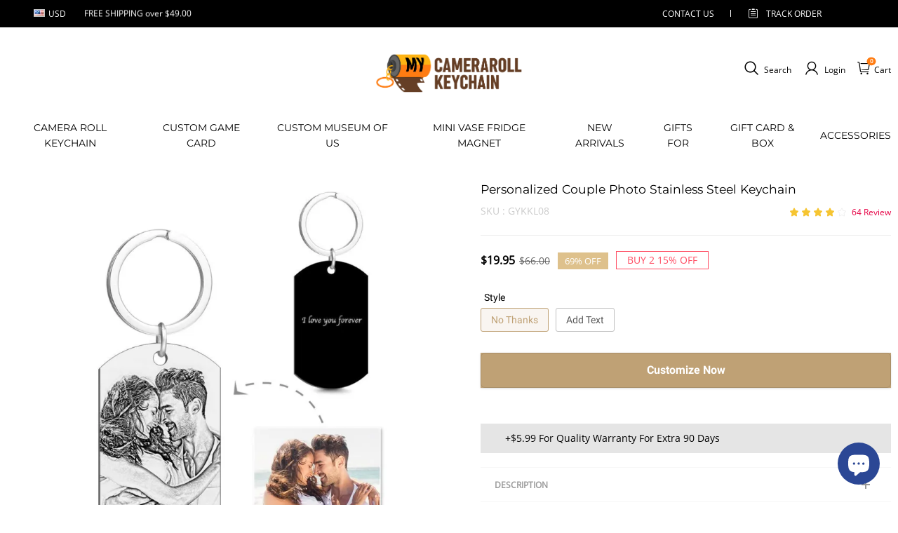

--- FILE ---
content_type: text/css; charset=UTF-8
request_url: https://mycamerarollkeychain.com/cdn/shop/prod/2004112581/1709198471175/66da901d9017e246626450d5/1726724474979/assets/section-main-product.css
body_size: 16459
content:
/* Custom content */
.product__details-wrapper {
  margin-top: 0;
}
.product__details-container summary {
  align-items: center;
}
.product__details-container summary .icon-accordion {
  width: 24px;
  height: 24px;
}
.product__details-container summary .icon-accordion svg {
  width: 24px;
  height: 24px;
}
.product__details-container summary .accordion__title {
  line-height: 24px;
}
/* Product info */
.product__info-container > * + * {
  margin: 20px 0;
}
.product__info-container .product__info-description {
  max-width: 100%;
  overflow-x: auto;
}
.product__dividing-line {
  display: block;
  height: 1px;
}
.product__info-wrapper .product-label-items {
    margin: 12px 0;
}
.product__info-wrapper .product-label-item {display: inline-block; 
        border: 1px solid #ff4d63;
        font-size: 12px;
        margin: 2px 2px 2px 0;
        padding: 0px 17px;
        border-radius: 10px;
}
.product__info-wrapper .product-label-item a {
    color: #ff4d63 !important;
    cursor: default;
}
@media screen and (max-width: 959px) {
  .product__dividing-line {
    margin-left: var(--product-dividing-line-style);
    margin-right: var(--product-dividing-line-style);
    height: var(--product-dividing-line-height);
  }
}
@media screen and (min-width: 960px) {
  .product__info-container--sticky {
    display: block;
  }

  /* product_image_pc_position */
  .product--left .product__info-wrapper {
    padding-left: 45px;
    padding-top: 0px;
  }

  .product--left .product__media-wrapper {
    padding-right: 0px;
  }

  .product--right .product__info-wrapper {
    padding-right: 60px;
    padding-top: 60px;
  }

  .product--right .product__media-wrapper {
    padding-left: 0px;
  }

  /* product_image_size */
  .product--large .product__media-wrapper {
    max-width: 50%;
    width: 50%;
  }

  .product--large .product__info-wrapper {
    max-width: 50%;
    width: 50%;
    margin-top: 0;
  }

  .product--medium .product__media-wrapper,
  .product--medium .product__info-wrapper {
    max-width: 50%;
    width: 50%;
  }

  .product--small .product__media-wrapper {
    max-width: 50%;
    width: 50%;
  }

  .product--small .product__info-wrapper {
    max-width: 50%;
    width: 50%;
  }

  .product[mount="quick-add-modal"] {
    padding-right: 35px;
  }
}
@media screen and (max-width: 959px) {
  .product__media-wrapper {
    padding: 0;
    /* margin: 0 -10px; */
    /* width: calc(100% + 20px); */
    max-width: calc(100% + 20px);
  }
}
/* Product form */
.product-form {
  display: block;
}
.product-form .product-form__error-message-wrapper:not([hidden]) {
  display: flex;
  align-items: center;
  margin-bottom: 10px;
  color: rgb(var(--color-discount-tag-background));
}
.product-form .product-form__error-message-wrapper:not([hidden]) .icon-error {
  margin-right: 5px;
}
.product__info-item--quantity-input {
  display: flex;
  justify-content: space-between;
}
/* Form Elements */
.product-form__input {
  flex: 0 0 100%;
  padding: 0;
  margin: 0 0 20px 0;
  max-width: 100%;
  min-width: fit-content;
  border: none;
}
variant-radios .product-form__input {
  margin-bottom: 10px;
  display: flex;
  justify-content: space-between;
  align-items: flex-start;
}
variant-radios .product-form__input .product-form__input--left {
  margin-right: 15px;
  flex-shrink: 0;
  max-width: 35%;
}
variant-radios .product-form__input .product-form__input--right {
  text-align: right;
  line-height: normal;
}
variant-radios,
variant-selects {
  display: block;
}
fieldset.product-form__input .form__label {
  margin-bottom: 10px;
}
/* variant-radios */
.product-form__input input[type="radio"] {
  clip: rect(0, 0, 0, 0);
  overflow: hidden;
  position: absolute;
  height: 1px;
  width: 1px;
}
/* color-swatch-radios */
.product-form__input input[type="radio"] + label.product-form--color-swatch {
  display: inline-block;
  margin-left: 8px;
  position: relative;
  cursor: pointer;
  width: 22px;
  height: 22px;
  border: 1px solid rgb(var(--color-entry-line));
  background-image: var(--swatch-background-default-image);
  background-position: center;
  background-size: 20px;
  background-clip: content-box;
}
.product-form__input
  input[type="radio"]
  + label.product-form--color-swatch
  .product-form--color-swatch-inner {
  background: var(--swatch-background-color);
  width: 100%;
  height: 100%;
  z-index: 1;
  position: absolute;
  left: 0;
  top: 0;
}
.product-form__input
  input[type="radio"]
  + label.product-form--color-swatch.color-swatch-circle {
  border-radius: 50%;
}
.product-form__input
  input[type="radio"]
  + label.product-form--color-swatch.color-swatch-circle:after {
  border-radius: 50%;
}
.product-form__input
  input[type="radio"]
  + label.product-form--color-swatch.color-swatch-circle
  .product-form--color-swatch-inner {
  border-radius: 50%;
}
.product-form__input
  input[type="radio"]:not([disabled])
  + label.product-form--color-swatch:hover {
  border: none;
}
.product-form__input
  input[type="radio"]:not([disabled])
  + label.product-form--color-swatch:hover:after {
  content: "";
  position: absolute;
  width: calc(100% + 6px);
  height: calc(100% + 6px);
  top: -3px;
  left: -3px;
  border: 1px solid #000000;
  padding: 2px;
}
.product-form__input
  input[type="radio"]:checked
  + label.product-form--color-swatch {
  border: none;
}
.product-form__input
  input[type="radio"]:checked
  + label.product-form--color-swatch:after {
  content: "";
  position: absolute;
  width: calc(100% + 6px);
  height: calc(100% + 6px);
  top: -3px;
  left: -3px;
  border: 1px solid #000000;
  padding: 2px;
}
.product-form__input
  input[type="radio"]:disabled
  + label.product-form--color-swatch {
  overflow: hidden;
  cursor: not-allowed;
}
.product-form__input
  input[type="radio"]:disabled
  + label.product-form--color-swatch:before {
  content: "";
  position: absolute;
  left: 0;
  top: 100%;
  width: 32px;
  border-bottom: 1px solid #000000;
  transform: rotate(-45deg);
  transform-origin: left;
  z-index: 2;
}
.product-form__input
  input[type="radio"]:disabled
  + label.product-form--color-swatch:hover:after {
  content: "";
}
.product-form__input
  input[type="radio"]:checked:disabled
  + label.product-form--color-swatch {
  overflow: visible;
}
.product-form__input
  input[type="radio"]:checked:disabled
  + label.product-form--color-swatch:after {
  padding: 2px;
  background-size: calc(100% - 2px);
}
.product-form__input
  input[type="radio"]
  + label:not(.product-form--color-swatch) {
  border: var(--sku-selector-border-thickness) solid
    rgba(var(--color-text), var(--sku-selector-border-opacity));
  background-color: rgb(var(--color-page-background));
  color: rgba(var(--color-text));
  border-radius: var(--sku-selector-border-radius);
  display: inline-block;
  margin-left: 6px;
  padding: 7.5px 15px;
  text-align: center;
  cursor: pointer;
  position: relative;
  margin-bottom: 10px;
  vertical-align: middle;
}
.product-form__input
  input[type="radio"]
  + label:not(.product-form--color-swatch)::before {
  content: "";
  position: absolute;
  left: 7.5px;
  top: 50%;
  width: calc(100% - 15px);
  border-bottom: 1px solid rgba(var(--color-text), 0.1);
  transform: rotate(-35deg);
  opacity: 0;
}
.product-form__input
  input[type="radio"]
  + label:not(.product-form--color-swatch)::after {
  content: "";
  width: calc(100% + 2px + var(--sku-selector-border-thickness) * 2);
  height: calc(100% + 2px + var(--sku-selector-border-thickness) * 2);
  position: absolute;
  top: calc(var(--sku-selector-border-thickness) * -1 - 1px);
  left: calc(var(--sku-selector-border-thickness) * -1 - 1px);
  border: 1px solid transparent;
  border-radius: var(--sku-selector-border-radius-outset);
}
.product-form__input
  input[type="radio"]
  + label:not(.product-form--color-swatch):hover::after {
  border-color: rgba(var(--color-text), var(--sku-selector-border-opacity));
}
.product-form__input
  input[type="radio"]:checked
  + label:not(.product-form--color-swatch) {
  background-color: rgba(var(--color-button-background));
  color: rgba(var(--color-button-text));
  border-color: rgba(var(--color-button-background));
}
.product-form__input
  input[type="radio"]:checked
  + label:not(.product-form--color-swatch):hover::after {
  border-color: transparent;
}
.product-form__input
  input[type="radio"]:disabled
  + label:not(.product-form--color-swatch) {
  color: rgba(var(--color-text), 0.1);
  background-color: transparent;
  overflow: hidden;
  cursor: not-allowed;
}
.product-form__input
  input[type="radio"]:disabled
  + label:not(.product-form--color-swatch)::before {
  opacity: 1;
}
.product-form__input
  input[type="radio"]:disabled
  + label:not(.product-form--color-swatch):hover::after {
  border-color: transparent;
}
.product-form__input
  input[type="radio"]:disabled:checked
  + label:not(.product-form--color-swatch) {
  border-color: rgba(var(--color-button-background));
}
.product__info-container .quantity {
  min-width: 120px;
  height: 50px;
}
/* variant-selects */
variant-selects .field::after,
variant-selects .field:hover::after,
variant-selects .field:focus::after,
variant-selects .field:focus-within::after {
  border-color: #ccc;
  border-radius: 0;
}
variant-selects .variant-input-wrapper {
  display: flex;
  justify-content: space-between;
  flex-flow: column;
}
.variant-selects-box .form__label {
  margin-right: 15px;
  flex-shrink: 0;
  max-width: 80%;
  margin-bottom: 8px;
  font-size: 14px;
}
variant-selects .variant-input-wrapper .field {
  min-width: 120px;
  max-width: 100%;
  width: auto;
}
variant-selects .variant-input-wrapper .field > select {
  text-overflow: ellipsis;
  overflow: hidden;
  white-space: nowrap;
  height: 48px;
}
variant-selects .variant-input-wrapper .field__suffix {
  position: absolute;
  right: 0;
  top: 50%;
  transform: translateY(-50%);
}
/* The ipad end responds to the mobile end in vertical screen */
/* @custom-media --tablet (max-width: 959px); */
/* @custom-media --gt-mobile (min-width: 751px); */
/* detectingScreen need to consider the configuration of the tablet */

.product.grid {
    margin: 50px auto 40px;
    padding: 0;
    width: 100%;
    max-width: 1300px;
    justify-content: space-between;
}
.gift-plugins-container{display:none;}
.product-block-item .product-label-items {
    margin: 12px 0; 
}
.my-review-tabbar-con .my-review-sort ul.my-review-sort-ul > li{
  padding: 0 10px;
  min-width: 130px;
}
li#my-review-paging-right,li#my-review-paging-left{
      display: none;
}
.product-block-item .product-label-item {
    padding: 1px 10px;
    border-radius: 20px;
    display: inline-block;
    background: #ffe42b;
    color: #000;
    font-size: 12px;
    margin: 2px 2px 2px 0;
}
.product-block-item .product-label-item a {
    color: #000 !important;
    cursor: default;
}
#submit-ticketpc,#submit-ticketmb,#submit-ticketorder,#submit-order,#submit-sizeguide{
  display:none;
}.third-party-share{
  align-items:center;
  display:flex;
  flex-direction:row;
  justify-content:center;
}
.third-party-share>a{
  margin-right:10px;
}
.third-party-share>a:last-child{
  margin-right:0;
}
.third-party-share .third-party-item{
  align-items:center;
  cursor:pointer;
  display:flex;
  text-decoration:none;
  user-select:none;
}
.third-party-share .third-party-item .third-party-name{
  color:rgba(var(--color-text));
  margin-left:2px;
}
.third-party-share .third-party-item .third-party-icon{
  align-items:center;
  display:flex;
  height:24px;
  justify-content:center;
  width:24px;
}
.third-party-share .third-party-item svg{
  fill:rgba(var(--color-text));
}
.third-party-share .third-party-more{
  position:relative;
}
.third-party-share .third-party-more.third-party-more-active .third-party-arrow{
  transform:rotate(-180deg);
}
.third-party-share .third-party-more.third-party-more-active .third-party-more-list{
  max-height:200px;
  transition:max-height .2s ease-in;
}
.third-party-share .third-party-more-list{
  background-color:rgba(var(--color-page-background));
  box-shadow:0 2px 40px rgba(0,0,0,.1);
  max-height:0;
  overflow:hidden;
  padding:0 12px;
  position:absolute;
  right:0;
  top:30px;
  transition:max-height .2s ease-out;
  z-index:10;
}
.third-party-share .third-party-more-list>a{
  margin-bottom:12px;
}
.third-party-share .third-party-more-list>a:first-child{
  margin-bottom:15px;
  margin-top:12px;
}
.third-party-share .third-party-arrow{
  align-items:center;
  background-color:rgba(0,0,0,.05);
  border-radius:50%;
  cursor:pointer;
  display:flex;
  justify-content:center;
  position:relative;
  transition:transform .2s linear;
  z-index:2;
}
.third-party-share .third-party-arrow.third-party-arrow-large{
  height:32px;
  width:32px;
}
.third-party-share .third-party-arrow.third-party-arrow-small{
  height:24px;
  width:24px;
}
.product-price h1,.product-price>div{
  margin-bottom:10px;
}
.product-price .price{
    display: flex;
    flex-wrap: wrap;
    align-items: flex-end;
}
.product-price .price.product-info-price_hasDiscount .product-sales-price{
  color:rgba(var(--color-discount));
    font-size: calc(var(--type-body-size) * 1.18);
}
.product-price .price.product-info-price_hasDiscount .product-origin-price{
  color:rgba(var(--color-light-text));
    font-size: calc(var(--type-body-size) * 1);
}
.product-price-discount.body4 {
    font-size: calc(var(--type-body-size) * 1);}
.product-price .price .product-origin-price,.product-price .price .product-sales-price{
  color:rgba(var(--color-sale));
  margin-right:8px;
}
 .product-price .price .product-sales-price>span{
  font-weight:600;
  color: #000;
}
.product-price .price .product-origin-price>sup,.product-price .price .product-sales-price>sup{
  margin-left:1px;
}
.product-price .price .vipPrice{
  margin-left:-6px;
  margin-right:10px;
}
.product-price .price .originPrice{
  text-decoration:line-through;
}
.product-price .price .discount{
  
    font-size: calc(var(--type-body-size) * 0.9);
  background-color:rgba(var(--color-tag-background));
  border-radius:var(--product-discount-radius);
  color:rgba(var(--color-tag-text));
  font-weight:600;
  margin-right:10px;
  padding:4px 12px;
}
.product-price .hide{
  display:none;
}
.product-price .product-info-space{
  margin-bottom:0;
  padding-top:25px;
}



.description-tabs .global-dropdown-list .global-dropdown-list__head{
    border-top: 1px solid #f7f7f7;
    border-bottom: 1px solid #f7f7f7;
    height: 50px;
    line-height: 50px;
    margin-bottom: -1px;
    font-size: 12px;
    color: #999;
    padding: 0 20px;
    text-transform: uppercase;
    overflow: hidden;
    cursor: pointer;
    font-weight: 600;
    position: relative;
}.description-tabs .global-dropdown-list.is-open .global-dropdown-list__head{ 
    color: #000;
}
.description-tabs .global-dropdown-list__main{   
    padding: 0 5px 0 30px;  
    color: #999;
    font-size: 12px;
    line-height: 1.5;
    display: block; }
.description-tabs  .global-dropdown-list__head .symbol{ position: absolute;
  width: 40px;
  height: 30px;
  display: block;
  top: 25%;
  right: 2%;}
.description-tabs  .global-dropdown-list__head .symbol:before{ content: "";
  width: 12px;
  height: 2px;
  background-color: #999;
  position: absolute;
  left: 10px;
  top: 11px;
  transform: rotate(90deg);
  transition: transform 0.3s;
}
.description-tabs  .global-dropdown-list__head .symbol:after{
  content: "";
  width: 12px;
  height: 2px;
  background-color: #999;
  position: absolute;
  right: 18px;
  top: 11px;
  transform: rotate(180deg);
}
 
.description-tabs .global-dropdown-list.is-open .symbol:before{
  transform:rotate(180deg);
  background: #000;
}
.description-tabs .global-dropdown-list.is-open .symbol:after{
  background: #000;
}
@media (max-width:749.98px){
  .product.grid {
    margin: 0px auto 20px;
  }
  .product-page-images-section {
    margin-top: 0;
  }
  .product__info-container .quantity{
    min-width: 100px;
    height: 45px;
  }
  .product-form__buttons button#product-form-main-product-info-submit{
    height: 45px;
  }
  .product__info-item product-form.product-form {
    width: calc(100% - 100px);
    height: 45px;
  }
  .product-price .product-info-space{
    padding-top:20px;
  }
 
}
.product-title h1,.product-title>div{
  margin-bottom:10px;color: #000;
}
.sku-review.product-infos__line{ 
    display: flex;
        justify-content: space-between;
        border-bottom: 1px solid #eee;
        padding-bottom: 20px;
        font-size: 14px;
        align-items: baseline;
        color: #ccc;
        margin-top: 0;
}
span#ProductPriceproduct-page-price {
    color: #000;
    font-size: 16px;
}
span#ProductComparePriceproduct-page-price {
    color: #666;
    text-decoration: line-through;
}
.product__info-wrapper .price .price__container .notranslate {
    color: #fff;
        background: #dec18c;
        font-weight: 500;
        font-size: 13px;
        margin-left: .7rem;
        padding:2px 10px;
}
.product__info-wrapper .price__container {
    display: flex;
    align-items: flex-end;
}
.product__info-wrapper .price__container .price__sale {
    display: flex; align-items: baseline;
}
.product-sell-info{
  margin-bottom:0 !important;
}
.product-sell-info .product-sell-box{
  align-items:center;
  display:flex;
  margin-bottom:15px;
}
.product-sell-info .product-sell-box:last-child{
  margin-bottom:0;
}
.product-sell-info .product-sell-icon{
  stroke:currentColor;
  color:rgba(var(--color-text));
  line-height:1;
  min-width:24px;
}
.product-sell-info .product-sell-text{
  color:rgba(var(--color-text));
  margin-left:16px;
}

.product-quantiy-button{
display: flex; 
align-items: center;
} 
.product-quantiy-button .sunziplugin{width: 100%;}
.product-quantiy-button .product-block-item{
width: calc(100% - 131px);
margin: 0;}
 
.product-sku-quantity>div{
  margin-top:10px;
}
.product-sku-quantity>div:first-child{
  margin-top:0;
} 
.product-sku-quantity .product-stepper {
    width: 128px;
    margin: 0;
    margin-right: 3px;
    background: #f8f8f8;
    height: 55px;
}
.product-sku-quantity .product-stepper:after,.product-sku-quantity .product-stepper::before{display: none;}
.product-sku-quantity .product-stepper .stepper-after,.product-sku-quantity .product-stepper .stepper-before{
  align-items:center;
  display:flex;
}
.product-sku-quantity .product-stepper .stepper-after svg,.product-sku-quantity .product-stepper .stepper-before svg{
  height:27px;
  width:27px;
}
.product-sku-quantity .product-stepper .stepper-input{
  flex:1;
}
.product-sku-quantity .product-stepper span{
  height:auto;
  width:auto;
}
.product-sku-quantity .hide{
  display:none;
}
@media (max-width:749.98px){
  span#ProductPriceproduct-page-price{
    font-size: 20px;
    font-weight: 900;
  }
  .product__info-wrapper .price__container {
    align-items: baseline;
  }
  .product-sku-quantity .product-stepper{
    width:100px;
  }
  .product-sku-quantity .product-stepper .stepper-after svg,.product-sku-quantity .product-stepper .stepper-before svg{
    height:23px;
    width:23px;
  }
     .product-sku-quantity .product-stepper{
    width:100px;
  }
  .product-quantiy-button .product-block-item {
    width: calc(100% - 100px);
}
}

.product-abstract .subTitle{
  white-space:pre-wrap;
}

.product-third-party-list{
  margin-top:17px;
}
.product-third-party-list .third-party-content{
  align-items:center;
  display:flex;
  margin-top:18px;
}
.product-third-party-list .third-party-content a{
  align-items:center;
  color:rgba(var(--color-text));
  display:flex;
  text-decoration:none;
}

@media (max-width:749.98px){
  .product-third-party-list{
    margin-top:12px;
  }
}
.product-button-list .hide{
  display:none;
}
.product-button-list>button{
  align-items:center;
  display:flex;
  justify-content:center; 
  min-height:56px;
  position:relative;
  width:100%;
}
.product-button-list>button.buy-now{display: none;}
.product-button-list>button:last-child{
  margin-bottom:0;
}
.product-button-list .add-to-cart>.pdp_button_text,.product-button-list .buy-now>.pdp_button_text{
  line-height:1.6;
}
.product-button-list .add-to-cart>.pdp_button_text.loading,.product-button-list .add-to-cart>.pdp_button_text.showSuccessAni,.product-button-list .buy-now>.pdp_button_text.loading,.product-button-list .buy-now>.pdp_button_text.showSuccessAni{
  opacity:0;
}
.product-button-list .add-to-cart .mp-toast,.product-button-list .buy-now .mp-toast{
  z-index:129;
}
.product-button-list .product_button_loading .mp-loading__spinner{
  height:20px;
}
.product-button-list .paypay-button{
  height:43px;
  position:relative;
  z-index:0;    display: none;
}
[data-button_style=square] .product-button-list .paypay-button{
  border-radius:0;
}

[data-button_style=radius] .product-button-list .paypay-button{
  border-radius:4px;
}

[data-button_style=rounded] .product-button-list .paypay-button{
  border-radius:46px;
}

.product-button-list .paypay-button .product-button-paypal-preview-mask{
  cursor:pointer;
  display:block;
  height:100%;
  left:0;
  position:absolute;
  top:0;
  width:100%;
  z-index:101;
}
.product-button-list .product-inquiry__contactusButton{
  letter-spacing:0;
  width:100%;
}
.product-button-list .product-more-payment-button{
  color:rgba(var(--color-text));
  cursor:pointer;
  font-family:Helvetica Neue;
  font-size:14px;
  font-weight:500;
  margin:20px auto 0;
  text-align:center;
  text-decoration:underline;
}
.product-button-list .product-more-payment-button .product_buy_loading{
  display:none;
}
.product-button-list .product-more-payment-button:hover{
  color:rgba(var(--color-text), .8);
}
@media (max-width:749.98px){
  .product-button-list .product-more-payment-button{
    font-size:12px;
  }
}

.productSecurityPayment{
  border-top:1px solid rgba(var(--color-entry-line));
  margin-top:35px;
  padding:35px 0;
}
.productSecurityPayment>p{
  color:rgba(var(--color-text), .6);
  margin-bottom:12px;
  margin-top:0;
}
.productSecurityPayment .mobileImages,.productSecurityPayment .pcImages{
  display:flex;
  flex-wrap:wrap;
  font-size:0;
}
.productSecurityPayment .mobileImages.customImage img,.productSecurityPayment .pcImages.customImage img{
  height:100%;
  width:100%;
}
.productSecurityPayment .mobileImages img,.productSecurityPayment .pcImages img{
  height:36px;
  margin:0 12px 12px 0;
  object-fit:contain;
  width:auto;
}
.productSecurityPayment .afterSaleGuarantee{
  color:rgba(var(--color-text));
}
@media (max-width:749.98px){
  .productSecurityPayment .pcImages{
    display:none;
  }
  .productSecurityPayment .mobileImages{
    display:block;
  }
}
@media (min-width:750px){
  .productSecurityPayment .pcImages{
    display:block;
  }
  .productSecurityPayment .mobileImages{
    display:none;
  }
}

@media (max-width:749.98px){
  .productSecurityPayment{
    margin-top:30px;
    padding:30px 0;
  }
}
.product-detail-collapse .custom-page-render-container{
  word-break:break-all;
}
.product-detail-collapse .custom-page-render-container iframe{
  max-width:100%;
}
.product-detail-collapse .custom-page-render-container img{
  height:auto;
  max-width:100%;
}

@media (max-width:749.98px){
  .product-detail-collapse{
    margin-top:30px;
  }
}
.base-collapse-item{
  border-top:1px solid rgba(var(--color-entry-line));
}
.base-collapse-item__header{
  align-items:center;
  color:rgba(var(--color-text));
  cursor:pointer;
  display:flex;
  position:relative;
  user-select:none;
}
.base-collapse-item__header .base-collapse-item__title{
  display:inline-block;
  font-weight:600;
  letter-spacing:0;
  line-height:160%;
  margin:0;
  overflow:hidden;
  padding:15px 35px 15px 0;
  text-overflow:ellipsis;
  width:100%;
  word-break:break-word;
}
.base-collapse-item__header .base-collapse-item__icon{
  margin-right:20px;
  padding:15px 0;
}
.base-collapse-item__header .base-collapse-item__icon svg{
  display:block;
  height:24px;
  width:24px;
}
.base-collapse-item__header .base-collapse-item__arrow .icon-chevron-down-left,.base-collapse-item__header .base-collapse-item__arrow .icon-chevron-down-right{
  transform:rotate(0);
  transform-origin:50% 89%;
  transition:transform .2s cubic-bezier(.4, 0, .2, 1);
}
.base-collapse-item__header .base-collapse-item__arrow svg{
  color:rgba(var(--color-text));
  display:block;
  height:6px;
  transform:scale(1.25);
  transition:transform .2s cubic-bezier(.4, 0, .2, 1);
  width:8px;
}
.base-collapse-item__wrap{
  backface-visibility:hidden;
  height:0;
  overflow:hidden;
}
.base-collapse-item__wrap,.base-collapse-item__wrap .base-collapse-item__content{
  transition:opacity .2s ease, height .15s ease, transform .3s cubic-bezier(.25, .46, .45, .94);
}
.base-collapse-item__wrap .base-collapse-item__content{
  opacity:0;
  padding:15px 0;
  transform:translateY(40px);
}
.base-collapse-item.active .base-collapse-item__arrow .icon-chevron-down-left{
  transform:rotate(45deg);
}
.base-collapse-item.active .base-collapse-item__arrow .icon-chevron-down-right{
  transform:rotate(-45deg);
}
.base-collapse-item.active .base-collapse-item__wrap{
  height:auto;
}
.base-collapse-item.active .base-collapse-item__content{
  opacity:1;
  transform:translateY(0);
}

.stock-hide{
  display:none;
}

.stock-bock{
  font-weight:600;
}

.product-tax{
  align-items:center;
  color:rgba(var(--color-text)) !important;
  display:flex;
  font-size:14px;
  opacity:.6;
}
@media (max-width:749.98px){
  .product-tax{
    font-size:12px;
  }
}

.product-tax-ml{
  margin-right:10px;
}
.product-tabs-container{
  width:100%;
}
.product-tabs-container .product-tabs-nav{
  border-bottom:1px solid rgba(var(--color-entry-line));
  overflow:auto;
  position:relative;
}
.product-tabs-container .product-tabs-nav::-webkit-scrollbar{
  display:none;
}
.product-tabs-container .product-tabs-nav .product-tabs-scroller{
  align-items:center;
  display:flex;
  justify-content:start;
  min-width:100%;
  width:max-content;
}
.product-tabs-container .product-tabs-nav .product-tabs-tab{
  color:rgba(var(--color-text));
  cursor:pointer;
  font-weight:700;
  letter-spacing:.3em;
  margin-right:40px;
  padding:20px 0 12px;
  position:relative;
  text-transform:uppercase;
}
.product-tabs-container .product-tabs-nav .product-tabs-tab:after{
  border-top:3px solid rgba(var(--color-btn-background));
  bottom:0;
  content:"";
  left:0;
  margin:auto;
  position:absolute;
  right:0;
  width:0;
}
.product-tabs-container .product-tabs-nav .product-tabs-tab.active:after{
  transition:width .1s;
  width:100%;
}
.product-tabs-container .product-tabs-content{
  padding:40px 0 20px;
}
.product-tabs-container.only_one_tab .product-tabs-nav{
  border-color:transparent;
}
.product-tabs-container.only_one_tab .product-tabs-nav .product-tabs-tab{
  cursor:auto;
  margin-left:0;
  margin-right:0;
  width:100%;
}
[data-type_title_text_align=left] .product-tabs-container.only_one_tab .product-tabs-nav .product-tabs-tab{
  text-align:left;
}

[data-type_title_text_align=center] .product-tabs-container.only_one_tab .product-tabs-nav .product-tabs-tab{
  text-align:center;
}

[data-type_title_text_align=right] .product-tabs-container.only_one_tab .product-tabs-nav .product-tabs-tab{
  text-align:right;
}

.product-tabs-container.only_one_tab .product-tabs-nav .product-tabs-tab:after{
  display:none;
}

@media (max-width:749.98px){
  .product-tabs-container .product-tabs-nav-box{
    position:relative;
  }
  .product-tabs-container .product-tabs-nav-box:after{
    background:linear-gradient(90deg, hsla(0,0%,100%,0) 0, #fff);
    content:"";
    display:block;
    height:100%;
    position:absolute;
    right:-1px;
    top:0;
    width:40px;
  }
  .product-tabs-container .product-tabs-nav .product-tabs-tab:first-child{
    margin-left:0;
  }
  .product-tabs-container .product-tabs-content{
    padding-top:30px;
  }
  .product-tabs-container.only_one_tab .product-tabs-nav-box:after{
    display:none;
  }
  .product-tabs-container.only_one_tab .product-tabs-nav{
    margin-right:0;
  }
}
body .pswp{
  -webkit-text-size-adjust:100%;
  -webkit-backface-visibility:hidden;
  display:none;
  height:100%;
  left:0;
  outline:none;
  overflow:hidden;
  position:fixed;
  top:0;
  touch-action:none;
  width:100vw;
  z-index:1500;
}
body .pswp img{
  max-width:none;
}
body .pswp--animate_opacity{
  opacity:.001;
  transition:opacity 333ms cubic-bezier(.4, 0, .22, 1);
  will-change:opacity;
}
body .pswp--open{
  display:block;
}
body .pswp--zoom-allowed .pswp__img{
  cursor:zoom-in;
}
body .pswp--zoomed-in .pswp__img{
  cursor:grab;
}
body .pswp--dragging .pswp__img{
  cursor:grabbing;
}
body .pswp__bg{
  -webkit-backface-visibility:hidden;
  background:rgba(var(--color-page-background));
  opacity:0;
  transform:translateZ(0);
}
body .pswp__bg,body .pswp__scroll-wrap{
  height:100%;
  left:0;
  position:absolute;
  top:0;
  width:100%;
}
body .pswp__scroll-wrap{
  overflow:hidden;
}
body .pswp__container,body .pswp__zoom-wrap{
  bottom:0;
  left:0;
  position:absolute;
  right:0;
  top:0;
  touch-action:none;
}
body .pswp__container,body .pswp__img{
  -webkit-tap-highlight-color:transparent;
  -webkit-touch-callout:none;
  -webkit-user-select:none;
  user-select:none;
}
body .pswp__zoom-wrap{
  position:absolute;
  transform-origin:left top;
  transition:transform 333ms cubic-bezier(.4, 0, .22, 1);
  width:100%;
}
body .pswp__bg{
  transition:opacity 333ms cubic-bezier(.4, 0, .22, 1);
  will-change:opacity;
}
body .pswp--animated-in .pswp__bg,body .pswp--animated-in .pswp__zoom-wrap{
  transition:none;
}
body .pswp__container,body .pswp__zoom-wrap{
  -webkit-backface-visibility:hidden;
}
body .pswp__item{
  bottom:0;
  overflow:hidden;
  right:0;
}
body .pswp__img,body .pswp__item{
  left:0;
  position:absolute;
  top:0;
}
body .pswp__img{
  height:auto;
  width:auto;
}
body .pswp__img--placeholder{
  -webkit-backface-visibility:hidden;
}
body .pswp--ie .pswp__img{
  height:auto !important;
  left:0;
  top:0;
  width:100% !important;
}
body .pswp__error-msg{
  color:#ccc;
  left:0;
  line-height:16px;
  margin-top:-8px;
  position:absolute;
  text-align:center;
  top:50%;
  width:100%;
}
body .pswp__error-msg a{
  color:#ccc;
  text-decoration:underline;
}
body .pswp__ui .pswp__button{
  background-color:rgba(var(--color-page-background));
  border:1px solid;
  border-color:rgba(var(--color-entry-line));
  border-radius:50%;
  cursor:pointer;
  line-height:1;
  line-height:0;
  margin:15px;
  min-width:0;
  padding:10px;
  position:relative;
}
body .pswp__ui .pswp__button>svg{
  stroke:rgba(var(--color-text));
  height:13px;
  margin:8px;
  pointer-events:none;
  width:13px;
}
body .pswp__ui .pswp__button.pswp__button--close{
  padding:15px;
}
body .pswp__ui .pswp__button:after{
  bottom:0;
  content:"";
  display:block;
  left:0;
  position:absolute;
  right:0;
  top:0;
}
body .pswp__ui .pswp__button[disabled]{
  opacity:0;
  pointer-events:none;
}
body .pswp__ui{
  align-items:center;
  bottom:30px;
  display:flex;
  justify-content:center;
  left:0;
  position:absolute;
  right:0;
  transform:translateY(0);
  transition:transform .25s .6s;
}
body .pswp__ui--hidden{
  transform:translateY(150%);
  transition:transform .25s;
}
.product_productImages video::-webkit-media-controls-fullscreen-button{
  display:none;
}

.product_pc_productImageContainer{
  width:100%;
}
.product_pc_productImageContainer.product_layoutColumn{
  display:flex;
}
.product_pc_productImageContainer.product_layoutColumn .product_thumbsColumnContainer{
  flex-shrink:0;
  height:0;
  margin-right:20px;
  overflow:hidden;
  position:relative;
  width:76px;
}
.product_pc_productImageContainer.product_layoutColumn .product_thumbsColumnContainer .productImageThumbs{
  overflow-y:auto;
  scrollbar-width:none;
}
.product_pc_productImageContainer.product_layoutColumn .product_thumbsColumnContainer .productImageThumbs.smooth-animate{
  -ms-overflow-style:-ms-autohiding-scrollbar;
  scroll-behavior:smooth;
}
.product_pc_productImageContainer.product_layoutColumn .product_thumbsColumnContainer .productImageThumbs::-webkit-scrollbar{
  height:0;
  width:0;
}
.product_pc_productImageContainer.product_layoutColumn .product_thumbsColumnContainer .arrowBottom,.product_pc_productImageContainer.product_layoutColumn .product_thumbsColumnContainer .arrowTop{
  box-sizing:border-box;
  cursor:pointer;
  height:25px;
  line-height:0;
  padding:3px 0 13px;
  text-align:center;
}
.product_pc_productImageContainer.product_layoutColumn .product_thumbsColumnContainer .arrowBottom svg,.product_pc_productImageContainer.product_layoutColumn .product_thumbsColumnContainer .arrowTop svg{
  stroke:rgba(var(--color-text));
}
.product_pc_productImageContainer.product_layoutColumn .product_thumbsColumnContainer .arrowTop{
  display:none;
}
.product_pc_productImageContainer.product_layoutColumn .product_thumbsColumnContainer .arrowBottom{
  padding:13px 0 3px;
}
.product_pc_productImageContainer.product_layoutColumn .product_thumbsColumnContainer .arrowBottom svg{
  transform:rotate(180deg);
}
.product_pc_productImageContainer.product_layoutColumn .product_thumbsColumnContainer .productImageThumbsWrapper{
  position:relative;
}
.product_pc_productImageContainer.product_layoutColumn .product_thumbsColumnContainer .productImageThumbsWrapper .thumbsImageItem{
  cursor:pointer;
  line-height:0;
  margin-bottom:20px;
  user-select:none;
  width:100%;
}
.product_pc_productImageContainer.product_layoutColumn .product_thumbsColumnContainer .productImageThumbsWrapper .thumbsImageItem figure{
  display:block;
  height:0;
  margin:0;
  position:relative;
}
.product_pc_productImageContainer.product_layoutColumn .product_thumbsColumnContainer .productImageThumbsWrapper .thumbsImageItem figure.imageItemError{
  background-color:rgba(var(--color-text), .05);
  background-image:var(--sl-asset-product-commons-svg-default-img--svg);
  background-position:50%;
  background-repeat:no-repeat;
}
.product_pc_productImageContainer.product_layoutColumn .product_thumbsColumnContainer .productImageThumbsWrapper .thumbsImageItem figure.imageItemError>img{
  height:0;
  opacity:0 !important;
  padding-bottom:100%;
  width:0;
}
.product_pc_productImageContainer.product_layoutColumn .product_thumbsColumnContainer .productImageThumbsWrapper .thumbsImageItem figure.videoCoverError{
  background-color:rgba(var(--color-text), .05);
  background-image:var(--sl-asset-product-commons-svg-icon_videofb--svg);
  background-position:50%;
  background-repeat:no-repeat;
  background-size:35%;
}
.product_pc_productImageContainer.product_layoutColumn .product_thumbsColumnContainer .productImageThumbsWrapper .thumbsImageItem figure.videoCoverError>img{
  height:0;
  opacity:0 !important;
  padding-bottom:100%;
  width:0;
}
.product_pc_productImageContainer.product_layoutColumn .product_thumbsColumnContainer .productImageThumbsWrapper .thumbsImageItem figure.videoCoverError>svg{
  display:none;
}
.product_pc_productImageContainer.product_layoutColumn .product_thumbsColumnContainer .productImageThumbsWrapper .thumbsImageItem.imageItemError{
  background-size:25%;
}
.product_pc_productImageContainer.product_layoutColumn .product_thumbsColumnContainer .productImageThumbsWrapper .thumbsImageItem img{
  height:100%;
  left:0;
  min-height:1px;
  object-fit:contain;
  opacity:0;
  position:absolute;
  top:0;
  width:100%;
}
.product_pc_productImageContainer.product_layoutColumn .product_thumbsColumnContainer .productImageThumbsWrapper .thumbsImageItem img[src],.product_pc_productImageContainer.product_layoutColumn .product_thumbsColumnContainer .productImageThumbsWrapper .thumbsImageItem img[srcset]{
  opacity:1;
}
.product_pc_productImageContainer.product_layoutColumn .product_thumbsColumnContainer .productImageThumbsWrapper .thumbsImageItem:last-child{
  margin-bottom:0;
}
.product_pc_productImageContainer.product_layoutRow .product_thumbsRowContainer{
  align-items:center;
  display:flex;
  margin-top:20px;
  overflow:hidden;
  position:relative;
  width:100%;
}
.product_pc_productImageContainer.product_layoutRow .product_thumbsRowContainer .productImageThumbs{
  overflow-x:auto;
  scrollbar-width:none;
}
.product_pc_productImageContainer.product_layoutRow .product_thumbsRowContainer .productImageThumbs.smooth-animate{
  -ms-overflow-style:-ms-autohiding-scrollbar;
  scroll-behavior:smooth;
}
.product_pc_productImageContainer.product_layoutRow .product_thumbsRowContainer .productImageThumbs::-webkit-scrollbar{
  height:0;
  width:0;
}
.product_pc_productImageContainer.product_layoutRow .product_thumbsRowContainer .arrowBottomBox,.product_pc_productImageContainer.product_layoutRow .product_thumbsRowContainer .arrowTopBox{
  box-sizing:border-box;
  cursor:pointer;
  padding:0 3px 0 24px;
}
.product_pc_productImageContainer.product_layoutRow .product_thumbsRowContainer .arrowBottom,.product_pc_productImageContainer.product_layoutRow .product_thumbsRowContainer .arrowTop{
  align-items:center;
  bottom:0;
  display:flex;
  margin:auto;
  position:absolute;
  top:0;
}
.product_pc_productImageContainer.product_layoutRow .product_thumbsRowContainer .arrowBottom svg,.product_pc_productImageContainer.product_layoutRow .product_thumbsRowContainer .arrowTop svg{
  stroke:rgba(var(--color-text));
}
.product_pc_productImageContainer.product_layoutRow .product_thumbsRowContainer .arrowTopBox{
  display:none;
}
.product_pc_productImageContainer.product_layoutRow .product_thumbsRowContainer .arrowBottom{
  right:0;
}
.product_pc_productImageContainer.product_layoutRow .product_thumbsRowContainer .arrowBottom svg{
  transform:rotate(90deg);
}
.product_pc_productImageContainer.product_layoutRow .product_thumbsRowContainer .arrowTop{
  left:0;
}
.product_pc_productImageContainer.product_layoutRow .product_thumbsRowContainer .arrowTop svg{
  transform:rotate(-90deg);
}
.product_pc_productImageContainer.product_layoutRow .product_thumbsRowContainer .productImageThumbsWrapper .thumbsImageItem{
  cursor:pointer;
  line-height:0;
  margin-right:20px;
  user-select:none;
  width:76px;
}
.product_pc_productImageContainer.product_layoutRow .product_thumbsRowContainer .productImageThumbsWrapper .thumbsImageItem figure{
  display:block;
  height:0;
  margin:0;
  position:relative;
}
.product_pc_productImageContainer.product_layoutRow .product_thumbsRowContainer .productImageThumbsWrapper .thumbsImageItem figure.imageItemError{
  background-color:rgba(var(--color-text), .05);
  background-image:var(--sl-asset-product-commons-svg-default-img--svg);
  background-position:50%;
  background-repeat:no-repeat;
}
.product_pc_productImageContainer.product_layoutRow .product_thumbsRowContainer .productImageThumbsWrapper .thumbsImageItem figure.imageItemError>img{
  height:0;
  opacity:0 !important;
  padding-bottom:100%;
  width:0;
}
.product_pc_productImageContainer.product_layoutRow .product_thumbsRowContainer .productImageThumbsWrapper .thumbsImageItem figure.videoCoverError{
  background-color:rgba(var(--color-text), .05);
  background-image:var(--sl-asset-product-commons-svg-icon_videofb--svg);
  background-position:50%;
  background-repeat:no-repeat;
  background-size:35%;
}
.product_pc_productImageContainer.product_layoutRow .product_thumbsRowContainer .productImageThumbsWrapper .thumbsImageItem figure.videoCoverError>img{
  height:0;
  opacity:0 !important;
  padding-bottom:100%;
  width:0;
}
.product_pc_productImageContainer.product_layoutRow .product_thumbsRowContainer .productImageThumbsWrapper .thumbsImageItem figure.videoCoverError>svg{
  display:none;
}
.product_pc_productImageContainer.product_layoutRow .product_thumbsRowContainer .productImageThumbsWrapper .thumbsImageItem.imageItemError{
  background-size:25%;
}
.product_pc_productImageContainer.product_layoutRow .product_thumbsRowContainer .productImageThumbsWrapper .thumbsImageItem img{
  height:100%;
  left:0;
  min-height:1px;
  object-fit:contain;
  position:absolute;
  top:0;
  width:100%;
}
.product_pc_productImageContainer.product_layoutRow .product_thumbsRowContainer .productImageThumbsWrapper .thumbsImageItem img :not([srcset]),.product_pc_productImageContainer.product_layoutRow .product_thumbsRowContainer .productImageThumbsWrapper .thumbsImageItem img:not([src]){
  opacity:0;
}
.product_pc_productImageContainer.product_layoutRow .product_thumbsRowContainer .productImageThumbsWrapper .thumbsImageItem:last-child{
  margin-right:0 !important;
}
.product_pc_productImageContainer .productImageThumbsWrapper .thumbsImageItem{
  position:relative;
}
.product_pc_productImageContainer .productImageThumbsWrapper .thumbsImageItem svg{
  bottom:6px;
  left:6px;
  position:absolute;
}
.product_pc_productImageContainer .productImageThumbsWrapper .thumbsImageItem.active{
  position:relative;
}
.product_pc_productImageContainer .productImageThumbsWrapper .thumbsImageItem.active:after{
  border:2px solid rgba(var(--color-text));
  content:"";
  height:100%;
  left:0;
  position:absolute;
  top:0;
  width:100%;
  z-index:1;
}
.product_pc_productImageContainer .product_productImages{
  position:relative;
  transition:.1s height ease-out;
  width:100%;
}
.product_pc_productImageContainer .product_productImages .swiper-wrapper{
  align-items:flex-start;
  height:auto;
}
.product_pc_productImageContainer .product_productImages .product-detail-empty-image{
  background-color:rgba(var(--color-text), .05);
  background-image:var(--sl-asset-product-commons-svg-default-img--svg);
  background-position:50%;
  background-repeat:no-repeat;
  padding-bottom:100%;
}
.product_pc_productImageContainer .product_productImages .imageItem{
  opacity:.01;
  position:relative;
  user-select:none;
  width:100%;
}
.product_pc_productImageContainer .product_productImages .imageItem.imageItemError{
  background-color:rgba(var(--color-text), .05);
  background-image:var(--sl-asset-product-commons-svg-default-img--svg);
  background-position:50%;
  background-repeat:no-repeat;
}
.product_pc_productImageContainer .product_productImages .imageItem.imageItemError>img{
  height:0;
  opacity:0 !important;
  padding-bottom:100%;
  width:0;
}
.product_pc_productImageContainer .product_productImages .imageItem.initial-slide{
  opacity:1;
}
.product_pc_productImageContainer .product_productImages .imageItem img{
  height:100%;
  left:0;
  object-fit:contain;
  opacity:0;
  position:absolute;
  top:0;
  width:100%;
}
.product_pc_productImageContainer .product_productImages .imageItem img[src],.product_pc_productImageContainer .product_productImages .imageItem img[srcset]{
  opacity:1;
}
.product_pc_productImageContainer .product_productImages.product_productImageScale .imageItem--pointer,.product_pc_productImageContainer .product_productImages.product_productImageScale .product_pc_skuImage--pointer{
  cursor:zoom-in;
}
.product_pc_productImageContainer .product_productImages.product_productImageScale .product_pc_skuImage .imageItem--hover{
  border:none;
  left:0;
  max-height:none;
  max-width:none;
  opacity:0;
  position:absolute;
  top:0;
}
.product_pc_productImageContainer .product_productImages .videoItem .product_youTubeVideoContainer{
  left:0;
  padding-bottom:56.25%;
  position:absolute;
  top:0;
  width:100%;
  z-index:1;
}
.product_pc_productImageContainer .product_productImages .videoItem .product_youTubeVideoContainer .product_youTubeVideoBox{
  height:100%;
  left:0;
  position:absolute;
  top:0;
  width:100%;
  z-index:1;
}
.product_pc_productImageContainer .product_productImages .videoItem .product_youTubeVideoContainer .product_youTubeVideoBox iframe{
  height:100%;
  width:100%;
}
.product_pc_productImageContainer .product_productImages .videoItem .product_slVideoContainer{
  height:100%;
  left:0;
  position:absolute;
  top:0;
  width:100%;
  z-index:1;
}
.product_pc_productImageContainer .product_productImages .videoItem .product_photoSwipe_image{
  height:100%;
  left:0;
  object-fit:cover;
  position:absolute;
  top:0;
  visibility:hidden;
  width:100%;
  z-index:0;
}

.product_pc_productImageContainer.product_layoutRight{
  flex-direction:row-reverse;
}
.product_pc_productImageContainer.product_layoutRight .product_thumbsColumnContainer{
  margin-left:20px;
  margin-right:0;
}

.product_pc_skuImage{
  background-color:#fff;
  display:none;
  height:100%;
  left:0;
  line-height:0;
  position:absolute;
  top:0;
  transition:.2s all ease;
  width:100%;
  z-index:1;
}
.product_pc_skuImage.imageItemError{
  background-color:rgba(var(--color-text), .05);
  background-image:var(--sl-asset-product-commons-svg-default-img--svg);
  background-position:50%;
  background-repeat:no-repeat;
}
.product_pc_skuImage.imageItemError>img{
  height:0;
  opacity:0 !important;
  padding-bottom:100%;
  width:0;
}
.product_pc_skuImage.imageItemError{
  background-color:#f4f4f4;
  transition:none;
}
.product_pc_skuImage img{
  opacity:0;
  width:100%;
}
.product_pc_skuImage img[src],.product_pc_skuImage img[srcset]{
  opacity:1;
}

.product_mobile_productImageContainer{
  margin-bottom:22px;
  width:100vw;
}
.product_mobile_productImageContainer .product_productImages{
  width:100%;
}
.product_mobile_productImageContainer .product_productImages .product-detail-empty-image{
  background-color:rgba(var(--color-text), .05);
  background-image:var(--sl-asset-product-commons-svg-default-img--svg);
  background-position:50%;
  background-repeat:no-repeat;
  padding-bottom:100%;
}
.product_mobile_productImageContainer .product_productImages .product-detail-empty-image.product-noImages{
  height:100%;
  left:0;
  position:absolute;
  top:0;
  width:100%;
}
.product_mobile_productImageContainer .product_productImages .videoItem .swiper-slide-box{
  padding-bottom:56.25%;
}
.product_mobile_productImageContainer .product_productImages .videoItem .swiper-slide-box .scaleImageIcon{
  display:none;
}
.product_mobile_productImageContainer .product_productImages .videoItem .swiper-slide-box .product_slVideoContainer{
  height:100%;
  left:0;
  position:absolute;
  top:0;
  width:100%;
  z-index:1;
}
.product_mobile_productImageContainer .product_productImages .videoItem .swiper-slide-box .product_slVideoContainer+.product_photoSwipe_image{
  visibility:hidden;
}
.product_mobile_productImageContainer .product_productImages .videoItem .swiper-slide-box .product_youTubeVideoContainer,.product_mobile_productImageContainer .product_productImages .videoItem .swiper-slide-box .product_youTubeVideoContainer .product_youTubeVideoBox{
  height:100%;
  left:0;
  position:absolute;
  top:0;
  width:100%;
  z-index:1;
}
.product_mobile_productImageContainer .product_productImages .videoItem .swiper-slide-box .product_youTubeVideoContainer .product_youTubeVideoBox iframe{
  height:100%;
  width:100%;
}
.product_mobile_productImageContainer .product_productImages .videoItem .swiper-slide-box>.product_photoSwipe_image{
  height:100%;
  left:0;
  object-fit:cover;
  opacity:0;
  position:absolute;
  top:0;
  width:100%;
  z-index:2;
}
.product_mobile_productImageContainer .product_productImages .videoItem .swiper-slide-box .product_youTubeVideoMask{
  height:50%;
  left:0;
  margin:auto;
  opacity:0;
  position:absolute;
  right:0;
  top:20%;
  width:100%;
  z-index:2;
}
.product_mobile_productImageContainer .product_productImages .imageItem .swiper-slide-box.imageItemError{
  background-color:rgba(var(--color-text), .05);
  background-image:var(--sl-asset-product-commons-svg-default-img--svg);
  background-position:50%;
  background-repeat:no-repeat;
}
.product_mobile_productImageContainer .product_productImages .imageItem .swiper-slide-box.imageItemError>img{
  height:0;
  opacity:0 !important;
  padding-bottom:100%;
  width:0;
}
.product_mobile_productImageContainer .product_productImages .imageItem .swiper-slide-box .imageItem--hover{
  border:none;
  left:0;
  max-height:none;
  max-width:none;
  opacity:0;
  position:absolute;
  top:0;
}
.product_mobile_productImageContainer .product_productImages .imageItem .swiper-slide-box>img{
  height:100%;
  left:0;
  object-fit:contain;
  position:absolute;
  top:0;
  width:100%;
}
.product_mobile_productImageContainer .product_productImages .imageItem .swiper-slide-box>img:not([src]){
  opacity:0;
}
.product_mobile_productImageContainer .product_productImages .imageItem .scaleImageIcon{
  bottom:0;
  left:0;
  position:absolute;
  right:0;
  top:0;
}
.product_mobile_productImageContainer .product_productImages .imageItem .scaleImageIcon .scaleImageIconSvg{
  align-items:center;
  background-color:rgba(var(--color-page-background));
  border:1px solid rgba(var(--color-entry-line));
  border-radius:50%;
  bottom:10px;
  display:flex;
  height:44px;
  justify-content:center;
  opacity:0;
  position:absolute;
  right:10px;
  transition:opacity .5s ease-out;
  width:44px;
  z-index:1;
}
.product_mobile_productImageContainer .product_productImages .imageItem .scaleImageIcon .scaleImageIconSvg svg{
  stroke:rgba(var(--color-text));
}
.product_mobile_productImageContainer .product_productImages .imageItem:not(.swiper-slide-active) .scaleImageIcon{
  display:none;
}
.product_mobile_productImageContainer .product_productImages .imageItem.swiper-slide-active .scaleImageIcon .scaleImageIconSvg{
  opacity:1;
}
.product_mobile_productImageContainer .product_productImages .swiper-slide{
  position:relative;
  width:100%;
}
.product_mobile_productImageContainer .product_productImages .swiper-slide:not(:first-child){
  height:0;
}
.product_mobile_productImageContainer .product_productImages .swiper-slide .swiper-slide-box{
  line-height:0;
  overflow:hidden;
  position:relative;
}
.product_mobile_productImageContainer .product_productImages .swiper-slide .product_m_skuImageBox{
  background-color:#fff;
  height:calc(100% + 2px);
  left:-1px;
  line-height:0;
  position:absolute;
  top:-1px;
  width:calc(100% + 2px);
  z-index:2;
}
.product_mobile_productImageContainer .product_productImages .swiper-slide .product_m_skuImageBox img:not([src]){
  opacity:0;
}
.product_mobile_productImageContainer .product_productImages .swiper-slide .product_m_skuImageBox.imageItemError{
  background-color:rgba(var(--color-text), .05);
  background-image:var(--sl-asset-product-commons-svg-default-img--svg);
  background-position:50%;
  background-repeat:no-repeat;
}
.product_mobile_productImageContainer .product_productImages .swiper-slide .product_m_skuImageBox.imageItemError>img{
  height:0;
  opacity:0 !important;
  padding-bottom:100%;
  width:0;
}
.product_mobile_productImageContainer .product_productImages .swiper-slide .product_m_skuImageBox.imageItemError{
  background-color:#f4f4f4;
  transition:none;
}
.product_mobile_productImageContainer .product_productImages .swiper-slide .product_m_skuImageBox .product_m_skuImage{
  height:100%;
  left:0;
  object-fit:contain;
  position:absolute;
  top:0;
  width:100%;
}
.product_mobile_productImageContainer .product_productImages .swiper-slide .product_m_skuImageBox .scaleSkuImageIcon{
  align-items:center;
  background-color:rgba(var(--color-page-background));
  border:1px solid rgba(var(--color-entry-line));
  border-radius:50%;
  bottom:10px;
  display:flex;
  height:44px;
  justify-content:center;
  position:absolute;
  right:10px;
  width:44px;
  z-index:1;
}
.product_mobile_productImageContainer .product_productImages .swiper-slide .product_m_skuImageBox .scaleSkuImageIcon svg{
  stroke:rgba(var(--color-text));
}
.product_mobile_productImageContainer .product_productImages .swiper-slide img{
  width:100%;
}
.product_mobile_productImageContainer .paginationBox{
  display:flex;
  height:9px;
  justify-content:center;
  margin:14px auto 0;
}
.product_mobile_productImageContainer .paginationBox .paginationList{
  display:inline-flex;
  max-width:83px;
  overflow:hidden;
}
.product_mobile_productImageContainer .paginationBox .paginationList .paginationListWrapper{
  align-items:center;
  display:inline-flex;
  justify-content:center;
  position:relative;
  transition:transform .1s;
  white-space:nowrap;
}
.product_mobile_productImageContainer .paginationBox .paginationList .paginationListWrapper>span{
  align-items:center;
  display:inline-flex;
  flex-shrink:0;
  height:6px;
  justify-content:center;
  margin:0 5px;
  transition:.1s .1s all;
  width:6px;
}
.product_mobile_productImageContainer .paginationBox .paginationList .paginationListWrapper>span:before{
  background-color:rgba(var(--color-text), .4);
  border-radius:50%;
  content:"";
  display:block;
  height:6px;
  transition:.1s .1s all;
  width:6px;
}
.product_mobile_productImageContainer .paginationBox .paginationList .paginationListWrapper>span.active{
  height:9px;
  width:9px;
}
.product_mobile_productImageContainer .paginationBox .paginationList .paginationListWrapper>span.active:before{
  background-color:rgba(var(--color-text));
  height:9px;
  width:9px;
}
.product_mobile_productImageContainer .paginationBox .paginationList .paginationListWrapper>span.next:before{
  height:4px;
  width:4px;
}
.product_mobile_productImageContainer .paginationBox .paginationList .paginationListWrapper.noTransition,.product_mobile_productImageContainer .paginationBox .paginationList .paginationListWrapper.noTransition>span,.product_mobile_productImageContainer .paginationBox .paginationList .paginationListWrapper.noTransition>span:before{
  transition:none;
}
.product_mobile_productImageContainer.middleWidth .swiper-wrapper.hasVideoFl{
  transform:translate3d(12.5%, 0, 0);
}
.product_mobile_productImageContainer.middleWidth .swiper-wrapper:not(.hasVideoFl) .swiper-slide:first-child{
  margin-left:12.5%;
}
.product_mobile_productImageContainer.middleWidth .product_productImages .swiper-slide{
  width:75%;
}
.product_mobile_productImageContainer.middleWidth .product_productImages .swiper-slide.videoItem .product_youTubeVideoContainer>iframe{
  padding:1px;
}

.product-photo-swiper-button{
  background-color:rgba(var(--color-page-background));
  border:1px solid;
  border-color:rgba(var(--color-entry-line));
  border-radius:50%;
  cursor:pointer;
  line-height:1;
  line-height:0;
  min-width:0;
  opacity:0;
  padding:10px;
  pointer-events:none;
  position:absolute;
  top:50%;
  transform:translateY(-50%);
  z-index:10;
}
.product-photo-swiper-button>svg{
  stroke:rgba(var(--color-text));
  height:13px;
  margin:3px;
  pointer-events:none;
  width:13px;
}
.product-photo-swiper-button.product-photo-swiper-button-next{
  right:10px;
}
.product-photo-swiper-button.product-photo-swiper-button-prev{
  left:10px;
}
.product-photo-swiper-button.swiper-button-disabled{
  cursor:not-allowed;
  pointer-events:none;
}

.product_productImages:hover .product-photo-swiper-button{
  opacity:1;
  pointer-events:all;
  transition:opacity .3s;
}
.product_productImages:hover .product-photo-swiper-button.swiper-button-disabled{
  opacity:.3;
}

.product_pc_productImageContainer .productImageThumbs{
  padding:var(--media-shadow-offset-top) var(--media-shadow-offset-right) var(--media-shadow-offset-bottom) var(--media-shadow-offset-left);
}
.product_pc_productImageContainer.thumbnail_flatten .product_thumbsRowContainer{
  overflow:visible !important;
}
.product_pc_productImageContainer.thumbnail_flatten .product_thumbsRowContainer .productImageThumbs{
  overflow-x:visible !important;
}
.color-scheme-1 .product_pc_productImageContainer .swiper-border-shadow-container{
  box-shadow:0 0 0 var(--media-border-thickness) rgba(var(--color-scheme-1-text), var(--media-border-opacity));
}

.color-scheme-2 .product_pc_productImageContainer .swiper-border-shadow-container{
  box-shadow:0 0 0 var(--media-border-thickness) rgba(var(--color-scheme-2-text), var(--media-border-opacity));
}

.color-scheme-3 .product_pc_productImageContainer .swiper-border-shadow-container{
  box-shadow:0 0 0 var(--media-border-thickness) rgba(var(--color-scheme-3-text), var(--media-border-opacity));
}

.product_pc_productImageContainer .swiper-border-shadow-container{
  border-radius:var(--media-border-radius-outset);
  position:relative;
}
.product_pc_productImageContainer .swiper-border-shadow-container:before{
  border-radius:var(--media-border-radius-outset);
  bottom:0;
  box-shadow:var(--media-shadow-offset-x) var(--media-shadow-offset-y) var(--media-shadow-blur) rgba(var(--color-text), var(--media-shadow-opacity));
  content:"";
  left:0;
  pointer-events:none;
  position:absolute;
  right:0;
  top:0;
}
.product_pc_productImageContainer .swiper-border-shadow-container:after{
  border-radius:var(--media-border-radius);
  bottom:var(--media-border-thickness);
  box-shadow:0 0 0 var(--media-border-thickness) rgba(var(--color-text), var(--media-border-opacity));
  content:"";
  left:var(--media-border-thickness);
  pointer-events:none;
  position:absolute;
  right:var(--media-border-thickness);
  top:var(--media-border-thickness);
  transition:box-shadow .1s ease;
  z-index:1;
}
.product_pc_productImageContainer .swiper-border-shadow-container .swiper-container{
  border-radius:var(--media-border-radius-outset);
}
.color-scheme-1 .product_pc_productImageContainer .swiper-container .product_youTubeVideoContainer{
  box-shadow:0 0 0 var(--media-border-thickness) rgba(var(--color-scheme-1-text), var(--media-border-opacity));
}

.color-scheme-2 .product_pc_productImageContainer .swiper-container .product_youTubeVideoContainer{
  box-shadow:0 0 0 var(--media-border-thickness) rgba(var(--color-scheme-2-text), var(--media-border-opacity));
}

.color-scheme-3 .product_pc_productImageContainer .swiper-container .product_youTubeVideoContainer{
  box-shadow:0 0 0 var(--media-border-thickness) rgba(var(--color-scheme-3-text), var(--media-border-opacity));
}

.product_pc_productImageContainer .swiper-container .product_youTubeVideoContainer{
  border-radius:var(--media-border-radius-outset);
  position:relative;
}
.product_pc_productImageContainer .swiper-container .product_youTubeVideoContainer:before{
  border-radius:var(--media-border-radius-outset);
  bottom:0;
  box-shadow:var(--media-shadow-offset-x) var(--media-shadow-offset-y) var(--media-shadow-blur) rgba(var(--color-text), var(--media-shadow-opacity));
  content:"";
  left:0;
  pointer-events:none;
  position:absolute;
  right:0;
  top:0;
}
.product_pc_productImageContainer .swiper-container .product_youTubeVideoContainer:after{
  border-radius:var(--media-border-radius);
  bottom:var(--media-border-thickness);
  box-shadow:0 0 0 var(--media-border-thickness) rgba(var(--color-text), var(--media-border-opacity));
  content:"";
  left:var(--media-border-thickness);
  pointer-events:none;
  position:absolute;
  right:var(--media-border-thickness);
  top:var(--media-border-thickness);
  transition:box-shadow .1s ease;
  z-index:1;
}
.product_pc_productImageContainer .swiper-container .product_youTubeVideoContainer .product_youTubeVideoBox,.product_pc_productImageContainer .swiper-container .product_youTubeVideoContainer img{
  border-radius:var(--media-border-radius-outset);
  padding:var(--media-border-thickness);
}
.product_pc_productImageContainer .swiper-container.product_productImages.product_productImageScale .imageItem img{
  padding:var(--media-border-thickness);
}
.color-scheme-1 .product_pc_productImageContainer .thumbsImageItem figure{
  box-shadow:0 0 0 var(--media-border-thickness) rgba(var(--color-scheme-1-text), var(--media-border-opacity));
}

.color-scheme-2 .product_pc_productImageContainer .thumbsImageItem figure{
  box-shadow:0 0 0 var(--media-border-thickness) rgba(var(--color-scheme-2-text), var(--media-border-opacity));
}

.color-scheme-3 .product_pc_productImageContainer .thumbsImageItem figure{
  box-shadow:0 0 0 var(--media-border-thickness) rgba(var(--color-scheme-3-text), var(--media-border-opacity));
}

.product_pc_productImageContainer .thumbsImageItem figure{
  border-radius:var(--media-border-radius-outset);
  position:relative;
}
.product_pc_productImageContainer .thumbsImageItem figure:before{
  border-radius:var(--media-border-radius-outset);
  bottom:0;
  box-shadow:var(--media-shadow-offset-x) var(--media-shadow-offset-y) var(--media-shadow-blur) rgba(var(--color-text), var(--media-shadow-opacity));
  content:"";
  left:0;
  pointer-events:none;
  position:absolute;
  right:0;
  top:0;
}
.product_pc_productImageContainer .thumbsImageItem figure:after{
  border-radius:var(--media-border-radius);
  bottom:var(--media-border-thickness);
  box-shadow:0 0 0 var(--media-border-thickness) rgba(var(--color-text), var(--media-border-opacity));
  content:"";
  left:var(--media-border-thickness);
  pointer-events:none;
  position:absolute;
  right:var(--media-border-thickness);
  top:var(--media-border-thickness);
  transition:box-shadow .1s ease;
  z-index:1;
}
.product_pc_productImageContainer .thumbsImageItem figure svg{
  bottom:calc(var(--media-border-thickness) + 6px) !important;
  left:calc(var(--media-border-thickness) + 6px) !important;
}
.product_pc_productImageContainer .thumbsImageItem img{
  border-radius:var(--media-border-radius-outset);
  padding:var(--media-border-thickness);
}
.product_pc_productImageContainer .thumbsImageItem.active:after{
  border-radius:var(--media-border-radius-outset);
}

.color-scheme-1 .product_mobile_productImageContainer .product_m_skuImageBox,.color-scheme-1 .product_mobile_productImageContainer .swiper-slide-box{
  box-shadow:0 0 0 var(--media-border-thickness) rgba(var(--color-scheme-1-text), var(--media-border-opacity));
}

.color-scheme-2 .product_mobile_productImageContainer .product_m_skuImageBox,.color-scheme-2 .product_mobile_productImageContainer .swiper-slide-box{
  box-shadow:0 0 0 var(--media-border-thickness) rgba(var(--color-scheme-2-text), var(--media-border-opacity));
}

.color-scheme-3 .product_mobile_productImageContainer .product_m_skuImageBox,.color-scheme-3 .product_mobile_productImageContainer .swiper-slide-box{
  box-shadow:0 0 0 var(--media-border-thickness) rgba(var(--color-scheme-3-text), var(--media-border-opacity));
}

.product_mobile_productImageContainer .product_m_skuImageBox,.product_mobile_productImageContainer .swiper-slide-box{
  border-radius:var(--media-border-radius-outset);
  position:relative;
}
.product_mobile_productImageContainer .product_m_skuImageBox:before,.product_mobile_productImageContainer .swiper-slide-box:before{
  border-radius:var(--media-border-radius-outset);
  bottom:0;
  box-shadow:var(--media-shadow-offset-x) var(--media-shadow-offset-y) var(--media-shadow-blur) rgba(var(--color-text), var(--media-shadow-opacity));
  content:"";
  left:0;
  pointer-events:none;
  position:absolute;
  right:0;
  top:0;
}
.product_mobile_productImageContainer .product_m_skuImageBox:after,.product_mobile_productImageContainer .swiper-slide-box:after{
  border-radius:var(--media-border-radius);
  bottom:var(--media-border-thickness);
  box-shadow:0 0 0 var(--media-border-thickness) rgba(var(--color-text), var(--media-border-opacity));
  content:"";
  left:var(--media-border-thickness);
  pointer-events:none;
  position:absolute;
  right:var(--media-border-thickness);
  top:var(--media-border-thickness);
  transition:box-shadow .1s ease;
  z-index:1;
}
.product_mobile_productImageContainer .product_m_skuImageBox img,.product_mobile_productImageContainer .swiper-slide-box img{
  border-radius:var(--media-border-radius-outset);
  padding:calc(var(--media-border-thickness) - 2px);
}
.color-scheme-1 .product_mobile_productImageContainer .product_youTubeVideoContainer{
  box-shadow:0 0 0 var(--media-border-thickness) rgba(var(--color-scheme-1-text), var(--media-border-opacity));
}

.color-scheme-2 .product_mobile_productImageContainer .product_youTubeVideoContainer{
  box-shadow:0 0 0 var(--media-border-thickness) rgba(var(--color-scheme-2-text), var(--media-border-opacity));
}

.color-scheme-3 .product_mobile_productImageContainer .product_youTubeVideoContainer{
  box-shadow:0 0 0 var(--media-border-thickness) rgba(var(--color-scheme-3-text), var(--media-border-opacity));
}

.product_mobile_productImageContainer .product_youTubeVideoContainer{
  border-radius:var(--media-border-radius-outset);
  position:relative;
}
.product_mobile_productImageContainer .product_youTubeVideoContainer:before{
  border-radius:var(--media-border-radius-outset);
  bottom:0;
  box-shadow:var(--media-shadow-offset-x) var(--media-shadow-offset-y) var(--media-shadow-blur) rgba(var(--color-text), var(--media-shadow-opacity));
  content:"";
  left:0;
  pointer-events:none;
  position:absolute;
  right:0;
  top:0;
}
.product_mobile_productImageContainer .product_youTubeVideoContainer:after{
  border-radius:var(--media-border-radius);
  bottom:var(--media-border-thickness);
  box-shadow:0 0 0 var(--media-border-thickness) rgba(var(--color-text), var(--media-border-opacity));
  content:"";
  left:var(--media-border-thickness);
  pointer-events:none;
  position:absolute;
  right:var(--media-border-thickness);
  top:var(--media-border-thickness);
  transition:box-shadow .1s ease;
  z-index:1;
}
.product_mobile_productImageContainer .product_youTubeVideoContainer .product_youTubeVideoBox,.product_mobile_productImageContainer .product_youTubeVideoContainer img{
  border-radius:var(--media-border-radius-outset);
  padding:var(--media-border-thickness);
}
.product_mobile_productImageContainer .product_mobile_thumbnail_container .swiper-container-thumbs .swiper-wrapper{
  padding:var(--media-shadow-offset-top) var(--media-shadow-offset-right) var(--media-shadow-offset-bottom) var(--media-shadow-offset-left);
}

.product_productImages_tile{
  margin-bottom:calc(var(--sl-gutter-x, 20px) * -1);
  position:relative;
}
.product_productImages_tile.product-detail-empty-image{
  background-color:rgba(var(--color-text), .05);
  background-image:var(--sl-asset-product-commons-svg-default-img--svg);
  background-position:50%;
  background-repeat:no-repeat;
  padding-bottom:100%;
}
.color-scheme-1 .product_productImages_tile.product-detail-empty-image{
  box-shadow:0 0 0 var(--media-border-thickness) rgba(var(--color-scheme-1-text), var(--media-border-opacity));
}

.color-scheme-2 .product_productImages_tile.product-detail-empty-image{
  box-shadow:0 0 0 var(--media-border-thickness) rgba(var(--color-scheme-2-text), var(--media-border-opacity));
}

.color-scheme-3 .product_productImages_tile.product-detail-empty-image{
  box-shadow:0 0 0 var(--media-border-thickness) rgba(var(--color-scheme-3-text), var(--media-border-opacity));
}

.product_productImages_tile.product-detail-empty-image{
  border-radius:var(--media-border-radius-outset);
  position:relative;
}
.product_productImages_tile.product-detail-empty-image:before{
  border-radius:var(--media-border-radius-outset);
  bottom:0;
  box-shadow:var(--media-shadow-offset-x) var(--media-shadow-offset-y) var(--media-shadow-blur) rgba(var(--color-text), var(--media-shadow-opacity));
  content:"";
  left:0;
  pointer-events:none;
  position:absolute;
  right:0;
  top:0;
}
.product_productImages_tile.product-detail-empty-image:after{
  border-radius:var(--media-border-radius);
  bottom:var(--media-border-thickness);
  box-shadow:0 0 0 var(--media-border-thickness) rgba(var(--color-text), var(--media-border-opacity));
  content:"";
  left:var(--media-border-thickness);
  pointer-events:none;
  position:absolute;
  right:var(--media-border-thickness);
  top:var(--media-border-thickness);
  transition:box-shadow .1s ease;
  z-index:1;
}
.product_productImages_tile.product_productImageScale .imageItem--pointer,.product_productImages_tile.product_productImageScale .product_pc_skuImage_flatten--pointer{
  cursor:zoom-in;
}
.product_productImages_tile .flattenFirstItem .imageItem,.product_productImages_tile .product_images_firstCol .imageItem,.product_productImages_tile .product_images_secondCol .imageItem{
  line-height:0;
  margin-bottom:var(--sl-gutter-x, 20px);
  overflow:hidden;
  padding-bottom:100%;
}
.product_productImages_tile .flattenFirstItem .imageItem.imageItemError,.product_productImages_tile .product_images_firstCol .imageItem.imageItemError,.product_productImages_tile .product_images_secondCol .imageItem.imageItemError{
  background-color:rgba(var(--color-text), .05);
  background-image:var(--sl-asset-product-commons-svg-default-img--svg);
  background-position:50%;
  background-repeat:no-repeat;
}
.product_productImages_tile .flattenFirstItem .imageItem.imageItemError>img,.product_productImages_tile .product_images_firstCol .imageItem.imageItemError>img,.product_productImages_tile .product_images_secondCol .imageItem.imageItemError>img{
  height:0;
  opacity:0;
  padding-bottom:100%;
  width:0;
}
.color-scheme-1 .product_productImages_tile .flattenFirstItem .imageItem,.color-scheme-1 .product_productImages_tile .product_images_firstCol .imageItem,.color-scheme-1 .product_productImages_tile .product_images_secondCol .imageItem{
  box-shadow:0 0 0 var(--media-border-thickness) rgba(var(--color-scheme-1-text), var(--media-border-opacity));
}

.color-scheme-2 .product_productImages_tile .flattenFirstItem .imageItem,.color-scheme-2 .product_productImages_tile .product_images_firstCol .imageItem,.color-scheme-2 .product_productImages_tile .product_images_secondCol .imageItem{
  box-shadow:0 0 0 var(--media-border-thickness) rgba(var(--color-scheme-2-text), var(--media-border-opacity));
}

.color-scheme-3 .product_productImages_tile .flattenFirstItem .imageItem,.color-scheme-3 .product_productImages_tile .product_images_firstCol .imageItem,.color-scheme-3 .product_productImages_tile .product_images_secondCol .imageItem{
  box-shadow:0 0 0 var(--media-border-thickness) rgba(var(--color-scheme-3-text), var(--media-border-opacity));
}

.product_productImages_tile .flattenFirstItem .imageItem,.product_productImages_tile .product_images_firstCol .imageItem,.product_productImages_tile .product_images_secondCol .imageItem{
  border-radius:var(--media-border-radius-outset);
  position:relative;
}
.product_productImages_tile .flattenFirstItem .imageItem:before,.product_productImages_tile .product_images_firstCol .imageItem:before,.product_productImages_tile .product_images_secondCol .imageItem:before{
  border-radius:var(--media-border-radius-outset);
  bottom:0;
  box-shadow:var(--media-shadow-offset-x) var(--media-shadow-offset-y) var(--media-shadow-blur) rgba(var(--color-text), var(--media-shadow-opacity));
  content:"";
  left:0;
  pointer-events:none;
  position:absolute;
  right:0;
  top:0;
}
.product_productImages_tile .flattenFirstItem .imageItem:after,.product_productImages_tile .product_images_firstCol .imageItem:after,.product_productImages_tile .product_images_secondCol .imageItem:after{
  border-radius:var(--media-border-radius);
  bottom:var(--media-border-thickness);
  box-shadow:0 0 0 var(--media-border-thickness) rgba(var(--color-text), var(--media-border-opacity));
  content:"";
  left:var(--media-border-thickness);
  pointer-events:none;
  position:absolute;
  right:var(--media-border-thickness);
  top:var(--media-border-thickness);
  transition:box-shadow .1s ease;
  z-index:1;
}
.product_productImages_tile .flattenFirstItem .imageItem img,.product_productImages_tile .product_images_firstCol .imageItem img,.product_productImages_tile .product_images_secondCol .imageItem img{
  border-radius:var(--media-border-radius-outset);
  height:100%;
  object-fit:contain;
  padding:calc(var(--media-border-thickness) - 5px);
  position:absolute;
  width:100%;
}
.product_productImages_tile .flattenFirstItem .imageItem img:not([src]),.product_productImages_tile .product_images_firstCol .imageItem img:not([src]),.product_productImages_tile .product_images_secondCol .imageItem img:not([src]){
  opacity:0;
}
.product_productImages_tile .flattenFirstItem .imageItem .imageItem--hover,.product_productImages_tile .product_images_firstCol .imageItem .imageItem--hover,.product_productImages_tile .product_images_secondCol .imageItem .imageItem--hover{
  border:none;
  left:0;
  max-height:none;
  max-width:none;
  opacity:0;
  position:absolute;
  top:0;
}
.product_productImages_tile .flattenFirstItem .videoItem,.product_productImages_tile .product_images_firstCol .videoItem,.product_productImages_tile .product_images_secondCol .videoItem{
  line-height:0;
  margin-bottom:var(--sl-gutter-x, 20px);
  padding-bottom:56.25%;
}
.color-scheme-1 .product_productImages_tile .flattenFirstItem .videoItem,.color-scheme-1 .product_productImages_tile .product_images_firstCol .videoItem,.color-scheme-1 .product_productImages_tile .product_images_secondCol .videoItem{
  box-shadow:0 0 0 var(--media-border-thickness) rgba(var(--color-scheme-1-text), var(--media-border-opacity));
}

.color-scheme-2 .product_productImages_tile .flattenFirstItem .videoItem,.color-scheme-2 .product_productImages_tile .product_images_firstCol .videoItem,.color-scheme-2 .product_productImages_tile .product_images_secondCol .videoItem{
  box-shadow:0 0 0 var(--media-border-thickness) rgba(var(--color-scheme-2-text), var(--media-border-opacity));
}

.color-scheme-3 .product_productImages_tile .flattenFirstItem .videoItem,.color-scheme-3 .product_productImages_tile .product_images_firstCol .videoItem,.color-scheme-3 .product_productImages_tile .product_images_secondCol .videoItem{
  box-shadow:0 0 0 var(--media-border-thickness) rgba(var(--color-scheme-3-text), var(--media-border-opacity));
}

.product_productImages_tile .flattenFirstItem .videoItem,.product_productImages_tile .product_images_firstCol .videoItem,.product_productImages_tile .product_images_secondCol .videoItem{
  border-radius:var(--media-border-radius-outset);
  position:relative;
}
.product_productImages_tile .flattenFirstItem .videoItem:before,.product_productImages_tile .product_images_firstCol .videoItem:before,.product_productImages_tile .product_images_secondCol .videoItem:before{
  border-radius:var(--media-border-radius-outset);
  bottom:0;
  box-shadow:var(--media-shadow-offset-x) var(--media-shadow-offset-y) var(--media-shadow-blur) rgba(var(--color-text), var(--media-shadow-opacity));
  content:"";
  left:0;
  pointer-events:none;
  position:absolute;
  right:0;
  top:0;
}
.product_productImages_tile .flattenFirstItem .videoItem:after,.product_productImages_tile .product_images_firstCol .videoItem:after,.product_productImages_tile .product_images_secondCol .videoItem:after{
  border-radius:var(--media-border-radius);
  bottom:var(--media-border-thickness);
  box-shadow:0 0 0 var(--media-border-thickness) rgba(var(--color-text), var(--media-border-opacity));
  content:"";
  left:var(--media-border-thickness);
  pointer-events:none;
  position:absolute;
  right:var(--media-border-thickness);
  top:var(--media-border-thickness);
  transition:box-shadow .1s ease;
  z-index:1;
}
.product_productImages_tile .flattenFirstItem .videoItem .product_slVideoContainer,.product_productImages_tile .flattenFirstItem .videoItem .product_youTubeVideoBox,.product_productImages_tile .product_images_firstCol .videoItem .product_slVideoContainer,.product_productImages_tile .product_images_firstCol .videoItem .product_youTubeVideoBox,.product_productImages_tile .product_images_secondCol .videoItem .product_slVideoContainer,.product_productImages_tile .product_images_secondCol .videoItem .product_youTubeVideoBox{
  border-radius:var(--media-border-radius-outset);
  height:100%;
  left:0;
  padding:calc(var(--media-border-thickness) - 5px);
  position:absolute;
  top:0;
  width:100%;
  z-index:1;
}
.product_productImages_tile .flattenFirstItem .videoItem>img,.product_productImages_tile .product_images_firstCol .videoItem>img,.product_productImages_tile .product_images_secondCol .videoItem>img{
  height:100%;
  object-fit:contain;
  position:absolute;
  visibility:hidden;
  width:100%;
}
.product_productImages_tile .product_pc_skuImage_flatten{
  margin-bottom:var(--sl-gutter-x, 20px);
  overflow:hidden;
}
.color-scheme-1 .product_productImages_tile .product_pc_skuImage_flatten{
  box-shadow:0 0 0 var(--media-border-thickness) rgba(var(--color-scheme-1-text), var(--media-border-opacity));
}

.color-scheme-2 .product_productImages_tile .product_pc_skuImage_flatten{
  box-shadow:0 0 0 var(--media-border-thickness) rgba(var(--color-scheme-2-text), var(--media-border-opacity));
}

.color-scheme-3 .product_productImages_tile .product_pc_skuImage_flatten{
  box-shadow:0 0 0 var(--media-border-thickness) rgba(var(--color-scheme-3-text), var(--media-border-opacity));
}

.product_productImages_tile .product_pc_skuImage_flatten{
  border-radius:var(--media-border-radius-outset);
  position:relative;
}
.product_productImages_tile .product_pc_skuImage_flatten:before{
  border-radius:var(--media-border-radius-outset);
  bottom:0;
  box-shadow:var(--media-shadow-offset-x) var(--media-shadow-offset-y) var(--media-shadow-blur) rgba(var(--color-text), var(--media-shadow-opacity));
  content:"";
  left:0;
  pointer-events:none;
  position:absolute;
  right:0;
  top:0;
}
.product_productImages_tile .product_pc_skuImage_flatten:after{
  border-radius:var(--media-border-radius);
  bottom:var(--media-border-thickness);
  box-shadow:0 0 0 var(--media-border-thickness) rgba(var(--color-text), var(--media-border-opacity));
  content:"";
  left:var(--media-border-thickness);
  pointer-events:none;
  position:absolute;
  right:var(--media-border-thickness);
  top:var(--media-border-thickness);
  transition:box-shadow .1s ease;
  z-index:1;
}
.product_productImages_tile .product_pc_skuImage_flatten>img{
  border-radius:var(--media-border-radius-outset);
  height:100%;
  object-fit:contain;
  padding:calc(var(--media-border-thickness) - 5px);
  position:absolute;
  width:100%;
}
.product_productImages_tile .product_pc_skuImage_flatten.imageItemError{
  background-color:rgba(var(--color-text), .05);
  background-image:var(--sl-asset-product-commons-svg-default-img--svg);
  background-position:50%;
  background-repeat:no-repeat;
}
.product_productImages_tile .product_pc_skuImage_flatten.imageItemError>img{
  height:0;
  opacity:0;
  padding-bottom:100%;
  width:0;
}
.product_productImages_tile .product_pc_skuImage_flatten .imageItem--hover{
  border:none;
  left:0;
  max-height:none;
  max-width:none;
  opacity:0;
  position:absolute;
  top:0;
}

.thumbnail_flatten .product_thumbsRowContainer .productImageThumbs{
  width:100%;
}
.thumbnail_flatten .product_thumbsRowContainer .swiper-wrapper{
  flex-wrap:wrap;
}
.thumbnail_flatten .product_thumbsRowContainer .swiper-wrapper .thumbsImageItem{
  margin:0 20px 20px 0 !important;
}

.product_mobile_thumbnail_container{
  margin-top:10px;
  position:relative;
}
.product_mobile_thumbnail_container .thumbnail-button{
  align-items:center;
  display:flex;
  height:100%;
  justify-content:center;
  position:absolute;
  top:0;
  width:30px;
}
.product_mobile_thumbnail_container .thumbnail-button.swiper-button-disabled{
  cursor:not-allowed;
  opacity:.3;
}
.product_mobile_thumbnail_container .thumbnail-button-prev{
  left:0;
}
.product_mobile_thumbnail_container .thumbnail-button-next{
  right:0;
  transform:rotate(180deg);
}
.product_mobile_thumbnail_container .swiper-container{
  margin:0 30px;
}
.product_mobile_thumbnail_container .swiper-container .swiper-slide{
  margin-right:10px;
  position:relative;
  width:calc((100vw - 80px) / 3);
}
.product_mobile_thumbnail_container .swiper-container .swiper-slide.swiper-slide-thumb-active{
  position:relative;
}
.product_mobile_thumbnail_container .swiper-container .swiper-slide.swiper-slide-thumb-active:after{
  border:2px solid rgba(var(--color-text));
  border-radius:var(--media-border-radius-outset);
  content:"";
  height:100%;
  left:0;
  position:absolute;
  top:0;
  width:100%;
  z-index:1;
}
.product_mobile_thumbnail_container .swiper-container .swiper-slide.swiper-slide-thumb-active.noShowActive:after{
  border-color:transparent;
}
.product_mobile_thumbnail_container .swiper-container .swiper-slide-item{
  height:0;
  line-height:0;
}
.color-scheme-1 .product_mobile_thumbnail_container .swiper-container .swiper-slide-item{
  box-shadow:0 0 0 var(--media-border-thickness) rgba(var(--color-scheme-1-text), var(--media-border-opacity));
}

.color-scheme-2 .product_mobile_thumbnail_container .swiper-container .swiper-slide-item{
  box-shadow:0 0 0 var(--media-border-thickness) rgba(var(--color-scheme-2-text), var(--media-border-opacity));
}

.color-scheme-3 .product_mobile_thumbnail_container .swiper-container .swiper-slide-item{
  box-shadow:0 0 0 var(--media-border-thickness) rgba(var(--color-scheme-3-text), var(--media-border-opacity));
}

.product_mobile_thumbnail_container .swiper-container .swiper-slide-item{
  border-radius:var(--media-border-radius-outset);
  position:relative;
}
.product_mobile_thumbnail_container .swiper-container .swiper-slide-item:before{
  border-radius:var(--media-border-radius-outset);
  bottom:0;
  box-shadow:var(--media-shadow-offset-x) var(--media-shadow-offset-y) var(--media-shadow-blur) rgba(var(--color-text), var(--media-shadow-opacity));
  content:"";
  left:0;
  pointer-events:none;
  position:absolute;
  right:0;
  top:0;
}
.product_mobile_thumbnail_container .swiper-container .swiper-slide-item:after{
  border-radius:var(--media-border-radius);
  bottom:var(--media-border-thickness);
  box-shadow:0 0 0 var(--media-border-thickness) rgba(var(--color-text), var(--media-border-opacity));
  content:"";
  left:var(--media-border-thickness);
  pointer-events:none;
  position:absolute;
  right:var(--media-border-thickness);
  top:var(--media-border-thickness);
  transition:box-shadow .1s ease;
  z-index:1;
}
.product_mobile_thumbnail_container .swiper-container .swiper-slide-item.videoCoverError{
  background-color:rgba(var(--color-text), .05);
  background-image:var(--sl-asset-product-commons-svg-icon_videofb--svg);
  background-position:50%;
  background-repeat:no-repeat;
  background-size:35%;
}
.product_mobile_thumbnail_container .swiper-container .swiper-slide-item.videoCoverError>img{
  height:0;
  opacity:0 !important;
  padding-bottom:100%;
  width:0;
}
.product_mobile_thumbnail_container .swiper-container .swiper-slide-item.videoCoverError>svg{
  display:none;
}
.product_mobile_thumbnail_container .swiper-container .swiper-slide-item img{
  border-radius:var(--media-border-radius-outset);
  height:100%;
  left:0;
  object-fit:contain;
  padding:var(--media-border-thickness);
  position:absolute;
  top:0;
  width:100%;
}

.product_mobile_thumbnail_pagination{
  align-items:center;
  color:rgba(var(--color-text));
  display:flex;
  justify-content:center;
  margin-top:14px;
}
.product_mobile_thumbnail_pagination .normal-thumbnail-button{
  line-height:0;
}
.product_mobile_thumbnail_pagination .normal-thumbnail-button.disabled{
  cursor:not-allowed;
  opacity:.3;
}
.product_mobile_thumbnail_pagination .normal-thumbnail-button-next{
  transform:rotate(180deg);
}
.product_mobile_thumbnail_pagination .pagination-content{
  font-size:12px;
  line-height:1.6;
  margin:0 20px;
}

.hideBulletsPagination .paginationBox{
  display:none !important;
}

.product-detail-col-img__large .thumbnail_flatten .product_thumbsRowContainer .swiper-wrapper .thumbsImageItem{
  width:calc((100% - 100px) / 6) !important;
}
.product-detail-col-img__large .thumbnail_flatten .product_thumbsRowContainer .swiper-wrapper .thumbsImageItem:nth-child(6n){
  margin-right:0 !important;
}
.product-detail-col-img__medium .thumbnail_flatten .product_thumbsRowContainer .swiper-wrapper .thumbsImageItem{
  width:calc((100% - 80px) / 5) !important;
}
.product-detail-col-img__medium .thumbnail_flatten .product_thumbsRowContainer .swiper-wrapper .thumbsImageItem:nth-child(5n){
  margin-right:0 !important;
}
.product-detail-col-img__small .thumbnail_flatten .product_thumbsRowContainer .swiper-wrapper .thumbsImageItem{
  width:calc((100% - 60px) / 4) !important;
}
.product-detail-col-img__small .thumbnail_flatten .product_thumbsRowContainer .swiper-wrapper .thumbsImageItem:nth-child(4n){
  margin-right:0 !important;
}

@media (min-width:750px){
  .product_thumbsRowContainer .thumbsImageItem:hover{
    opacity:.8;
  }
}
@media (max-width:749.98px){
  .product_productImages_tile{
    display:none !important;
  }
}
.mp-toast{
  box-sizing:content-box;
  left:50%;
  margin:0;
  max-width:320px;
  padding:0;
  position:absolute;
  top:50%;
  transform:translate3d(-50%, -50%, 0);
  z-index:1010;
}
.mp-toast.comment-toast{
  width:fit-content;
}
.mp-toast.comment-toast__inner{
  border-radius:0;
}
.mp-toast__inner{
  font-feature-settings:"tnum";
  background:#000;
  border-radius:4px;
  box-shadow:0 4px 20px rgba(0,0,0,.15);
  color:#fff;
  display:inline-block;
  font-size:14px;
  font-variant:tabular-nums;
  line-height:1.5;
  list-style:none;
  opacity:.85;
  padding:16px 32px;
  pointer-events:none;
  pointer-events:all;
  text-align:center;
}
.mp-toast__hidden{
  display:none !important;
}
.mp-toast--loading{
  align-items:center;
  background-color:rgba(0,0,0,.7);
  border-radius:8px;
  color:#fff;
  color:#c8c9cc;
  display:flex;
  flex-direction:column;
  font-size:14px;
  font-size:0;
  justify-content:center;
  max-width:70%;
  min-height:88px;
  padding:16px;
  text-align:center;
  vertical-align:middle;
  white-space:pre-wrap;
  width:88px;
  word-break:break-all;
}
.mp-toast--loading-style2{
  background-color:transparent;
}
.mp-toast--loading-style2 .mp-toast__content{
  display:none;
}
.mp-toast__loading{
  color:#fff;
  padding:4px;
}
.mp-toast__text{
  color:#fff;
  font-size:14px;
  margin-top:8px;
  min-height:0;
  min-width:96px;
}
.mp-toast__fullscreen{
  position:fixed !important;
}

.mp-loading{
  color:#c8c9cc;
  font-size:0;
  position:relative;
  vertical-align:middle;
}
.mp-loading__circular{
  display:block;
  height:100%;
  width:100%;
}
.mp-loading__circular circle{
  stroke:currentColor;
  stroke-width:3;
  stroke-linecap:round;
  animation:mp-circular 1.5s ease-in-out infinite;
}
.mp-loading__text{
  color:#969799;
  font-size:14px;
  margin-left:8px;
}
.mp-loading__spinner,.mp-loading__text{
  display:inline-block;
  vertical-align:middle;
}
.mp-loading__spinner{
  animation:mp-rotate .8s linear infinite;
  height:30px;
  max-height:100%;
  max-width:100%;
  position:relative;
  width:100%;
}
.mp-loading__spinner--circular{
  animation-duration:2s;
}
.mp-loading__success-box{
  display:inline-block;
  height:30px;
  max-height:100%;
  max-width:100%;
  position:relative;
  vertical-align:middle;
  width:100%;
}
.mp-loading__success-box .hookmark{
  stroke-dasharray:100 100;
  stroke-dashoffset:100;
  animation:1s linear hookmarkTransform forwards .6s;
}
.mp-loading__success-box .circle{
  stroke-dasharray:120;
  stroke-dashoffset:120;
  animation:1s linear circleTransform forwards;
}
.mp-loading__success-box svg{
  height:100%;
  width:100%;
}
@keyframes circleTransform{
  0%{
    stroke-dasharray:120;
    stroke-dashoffset:120;
  }
  to{
    stroke-dasharray:120;
    stroke-dashoffset:0;
  }
}
@keyframes hookmarkTransform{
  0%{
    stroke-dasharray:100 100;
    stroke-dashoffset:100;
  }
  to{
    stroke-dasharray:100 100;
    stroke-dashoffset:0;
  }
}
@keyframes mp-circular{
  0%{
    stroke-dasharray:1, 200;
    stroke-dashoffset:0;
  }
  50%{
    stroke-dasharray:90, 150;
    stroke-dashoffset:-40;
  }
  to{
    stroke-dasharray:90, 150;
    stroke-dashoffset:-120;
  }
}
@keyframes mp-rotate{
  0%{
    transform:rotate(0deg);
  }
  to{
    transform:rotate(1turn);
  }
}
@media (max-width:320px){
  .mp-toast.comment-toast{
    max-width:80%;
    padding:16px 22px;
  }
}
.base-input{
  align-items:center;
  background-color:#fff;
  box-sizing:border-box;
  color:#2c2c2c;
  display:flex;
  flex-flow:row nowrap;
  font-size:14px;
  justify-content:space-between;
  line-height:1.4;
  transition:all .3s;
  width:100%;
}
.color-scheme-1 .base-input:after{
  box-shadow:0 0 0 var(--input-border-thickness) rgba(var(--color-scheme-1-text), var(--input-border-opacity)), 0 0 0 var(--input-border-thickness) var(--btn-border-background-color);
}
.color-scheme-1 .base-input:hover:after{
  box-shadow:0 0 0 calc(var(--input-border-thickness) + 1px) rgba(var(--color-scheme-1-text), var(--input-border-opacity)), 0 0 0 calc(var(--input-border-thickness) + 1px) var(--btn-border-background-color);
}

.color-scheme-2 .base-input:after{
  box-shadow:0 0 0 var(--input-border-thickness) rgba(var(--color-scheme-2-text), var(--input-border-opacity)), 0 0 0 var(--input-border-thickness) var(--btn-border-background-color);
}
.color-scheme-2 .base-input:hover:after{
  box-shadow:0 0 0 calc(var(--input-border-thickness) + 1px) rgba(var(--color-scheme-2-text), var(--input-border-opacity)), 0 0 0 calc(var(--input-border-thickness) + 1px) var(--btn-border-background-color);
}

.color-scheme-3 .base-input:after{
  box-shadow:0 0 0 var(--input-border-thickness) rgba(var(--color-scheme-3-text), var(--input-border-opacity)), 0 0 0 var(--input-border-thickness) var(--btn-border-background-color);
}
.color-scheme-3 .base-input:hover:after{
  box-shadow:0 0 0 calc(var(--input-border-thickness) + 1px) rgba(var(--color-scheme-3-text), var(--input-border-opacity)), 0 0 0 calc(var(--input-border-thickness) + 1px) var(--btn-border-background-color);
}

.base-input{
  border-radius:var(--input-border-radius-outset);
  position:relative;
}
.base-input:before{
  border-radius:var(--input-border-radius-outset);
  bottom:0;
  box-shadow:var(--input-shadow-offset-x) var(--input-shadow-offset-y) var(--input-shadow-blur) rgba(var(--color-text), var(--input-shadow-opacity));
  left:0;
  right:0;
  top:0;
}
.base-input:after,.base-input:before{
  content:"";
  pointer-events:none;
  position:absolute;
}
.base-input:after{
  border-radius:var(--input-border-radius);
  bottom:var(--input-border-thickness);
  box-shadow:0 0 0 var(--input-border-thickness) rgba(var(--color-text), var(--input-border-opacity)), 0 0 0 var(--input-border-thickness) var(--btn-border-background-color);
  left:var(--input-border-thickness);
  right:var(--input-border-thickness);
  top:var(--input-border-thickness);
  transition:box-shadow .1s ease;
  z-index:1;
}
.base-input:hover:after{
  box-shadow:0 0 0 calc(var(--input-border-thickness) + 1px) rgba(var(--color-text), var(--input-border-opacity)), 0 0 0 calc(var(--input-border-thickness) + 1px) var(--btn-border-background-color);
}

.base-input-area.is-textarea .base-input__inpEle:not(:placeholder-shown)+.placeholder,.base-input:focus-within .placeholder,.base-input__inpEle:not(:placeholder-shown)+.placeholder,.base-input__selectEle:not(:placeholder-shown)+.placeholder{
  transform:scale(.8) translateY(-100%);
  white-space:nowrap;
  word-break:normal;
}

.base-input input:focus,.base-input textarea:focus{
  outline:0;
}

.base-input:focus-within:after,.base-input:focus:after{
  box-shadow:0 0 0 calc(var(--input-border-thickness) + 1px) rgba(var(--color-text), var(--input-border-opacity));
}
.color-scheme-1 .base-input:focus-within:after,.color-scheme-1 .base-input:focus:after{
  box-shadow:0 0 0 calc(var(--input-border-thickness) + 1px) rgba(var(--color-scheme-1-text), var(--input-border-opacity));
}

.color-scheme-2 .base-input:focus-within:after,.color-scheme-2 .base-input:focus:after{
  box-shadow:0 0 0 calc(var(--input-border-thickness) + 1px) rgba(var(--color-scheme-2-text), var(--input-border-opacity));
}

.color-scheme-3 .base-input:focus-within:after,.color-scheme-3 .base-input:focus:after{
  box-shadow:0 0 0 calc(var(--input-border-thickness) + 1px) rgba(var(--color-scheme-3-text), var(--input-border-opacity));
}

.base-input.is-disabled{
  cursor:not-allowed;
}

.base-input.is-disabled input,.base-input.is-disabled select,.base-input.is-disabled textarea{
  background-color:rgba(44,44,44,.06) !important;
  color:rgba(44,44,44,.4);
  cursor:not-allowed;
  pointer-events:none;
}

.base-input-area{
  align-items:center;
  display:flex;
  flex:1;
  position:relative;
}

.base-input .base-input-area input,.base-input .base-input-area select,.base-input .base-input-area textarea{
  background:none;
  border:none;
  border-radius:var(--input-border-radius);
  box-shadow:none !important;
  color:#2c2c2c;
  line-height:1.15;
  margin:var(--input-border-thickness);
  padding:24px 6px 8px 16px;
  width:100%;
}

.base-input .base-input-area select{
  appearance:none;
  -webkit-appearance:none;
  padding-right:30px;
  position:relative;
}

.base-input-area input::placeholder,.base-input-area textarea::placeholder{
  font-size:0;
}

.base-input-area .placeholder{
  color:#2c2c2c;
  left:calc(var(--input-border-thickness) + 16px);
  opacity:.6;
  pointer-events:none;
  position:absolute;
  right:0;
  top:50%;
  transform:translateY(-50%);
  transform-origin:left top;
  transition:transform .3s ease;
  word-break:break-word;
  z-index:4;
}

.base-input-area.is-textarea{
  padding-top:calc(var(--input-border-thickness) + 24px);
}
.base-input-area.is-textarea textarea{
  padding-top:0;
  resize:vertical;
}
.base-input-area.is-textarea .placeholder{
  top:calc(var(--input-border-thickness) + 22px);
}

.base-input__addonAfter{
  align-items:center;
  display:flex;
  height:100%;
  position:absolute;
  right:6px;
  z-index:1;
}

.base-input__staticAddonAfter{
  padding-bottom:6px;
  padding-right:6px;
  padding-top:6px;
}

.base-input.inquiry-modal__inputCon,.base-input.inquiry-modal__textareaCon{
  background-color:unset;
}
.base-input.inquiry-modal__inputCon input,.base-input.inquiry-modal__inputCon textarea,.base-input.inquiry-modal__textareaCon input,.base-input.inquiry-modal__textareaCon textarea,.inquiry-modal__inputCon .placeholder,.inquiry-modal__textareaCon .placeholder{
  color:rgba(var(--color-text));
}
.inquiry-modal__inputCon:after,.inquiry-modal__textareaCon:after{
  border-color:rgba(var(--color-entry-line));
}

.inquiry-modal__container{
  min-height:545px;
  width:432px;
}
.inquiry-modal__container .base-input:focus-within:after,.inquiry-modal__container .base-input:focus:after{
  border-color:rgba(var(--color-btn-background));
  border-width:2px;
}
.inquiry-modal__container .errClass{
  margin:10px 0;
}
.inquiry-modal__container .errClass .base-input:after{
  box-shadow:0 0 0 var(--input-border-thickness) #f04949;
}
.inquiry-modal__container div[sl-form-item-name]{
  margin:12px 0;
}
@media (max-width:749.98px){
  .inquiry-modal__container{
    padding:20px 20px 60px;
    width:100%;
  }
  .inquiry-modal__container .inquiry-modal__loadingBox{
    height:100%;
    position:absolute;
  }
}
.inquiry-modal__loadingBox{
  min-height:498px;
}
.inquiry-modal__header{
  background:rgba(var(--color-page-background));
  color:rgba(var(--color-text));
  font-family:var(--type-title-font);
  font-size:16px;
  font-weight:600;
  left:0;
  line-height:22px;
  padding:20px 24px;
  position:fixed;
  text-align:left;
  top:0;
  width:100%;
  z-index:10;
}
@media (max-width:749.98px){
  .inquiry-modal__header{
    text-align:center;
  }
}
.inquiry-modal__productInfo{
  display:flex;
  flex:48px 1;
  margin-top:57px;
}
.inquiry-modal__productInfo>.image-container{
  border:1px solid #d8d8d8;
  height:50px;
  width:50px;
}
.inquiry-modal__productInfo>.image-container img{
  height:100%;
  object-fit:cover;
  width:100%;
}
.inquiry-modal__productInfo .imageItemError{
  background-color:rgba(var(--color-text), .05);
  background-image:var(--sl-asset-product-commons-svg-default-img--svg);
  background-position:50%;
  background-repeat:no-repeat;
  background-size:25%;
}
.inquiry-modal__productInfo .imageItemError>img{
  opacity:0;
}
.inquiry-modal__productTitle{
  -webkit-line-clamp:3;
  -webkit-box-orient:vertical;
  color:rgba(var(--color-text));
  display:-webkit-box;
  font-size:12px;
  height:48px;
  line-height:16px;
  overflow:hidden;
  padding-left:13px;
  text-overflow:ellipsis;
  word-break:break-word;
}
.inquiry-modal__form{
  margin:20px 0;
}
.inquiry-modal__tips{
  color:rgba(var(--color-text));
  font-size:12px;
  margin-bottom:12px;
  margin-top:20px;
  opacity:.6;
}
.inquiry-modal__btn{
  margin:0 0 0 20px;
}
.inquiry-modal__btnCon{
  text-align:right;
}
@media (min-width:750px){
  .inquiry-modal__btnCon{
    display:block;
  }
}
@media (max-width:749.98px){
  .inquiry-modal__btnCon{
    display:none;
  }
}
.inquiry-modal__btnGroup{
  display:inline-flex;
}
.inquiry-modal__btnGroupMobile{
  background-color:#fff;
  bottom:0;
  box-shadow:0 0 40px rgba(0,0,0,.08);
  left:0;
  padding:8px 12px;
  position:fixed;
  text-align:center;
  width:100%;
  z-index:10;
}
@media (min-width:750px){
  .inquiry-modal__btnGroupMobile{
    display:none;
  }
}
@media (max-width:749.98px){
  .inquiry-modal__btnGroupMobile{
    display:block;
  }
}
.inquiry-modal__btnGroupMobile .inquiry-modal__btn{
  margin:auto;
  max-width:100%;
}
@media (max-width:749.98px){
  .inquiry-modal__btnGroupMobile .inquiry-modal__btn{
    width:100%;
  }
}
.inquiry-modal__input{
  -webkit-appearance:none;
  background-color:transparent;
  border-radius:5px;
  box-shadow:none;
  color:#1e1e1e;
  font-size:14px;
  height:48px;
  line-height:1.5715;
  padding:16px 11px 4px 16px;
  position:relative;
  width:100%;
}
.inquiry-modal__input:focus+.placeholder{
  font-size:10px;
  top:3px;
}
.inquiry-modal__inputCon{
  position:relative;
  width:100%;
}
.inquiry-modal__textareaCon .base-input__inpEle{
  height:108px;
}
.product-preview-modal-content .sales__add-to-cart-list{
  display:none !important;
}

.sales__add-to-cart-list .sales__add-to-cart-item{
  align-items:center;
  background:rgba(var(--color-text), .03);
  color:rgba(var(--color-text));
  display:flex;
  font-family:var(--type-body-font);
  font-size:14px;
  justify-content:space-between;
  margin-top:8px;
  padding:8px 20px;
}
.sales__add-to-cart-list .sales__add-to-cart-item .sales__add-to-cart-item-btn{
  background:transparent;
  border:1px solid rgba(var(--color-text));
  color:rgba(var(--color-text));
  cursor:pointer;
  font-size:13px;
  font-weight:600;
  margin-left:12px;
  padding:6px 12px;
}
.sales__add-to-cart-list .sales__add-to-cart-item .sales__promotionReminder-save{
  color:rgba(var(--color-discount));
}
.sales__add-to-cart-list .sales__add-to-cart-list-title{
  color:rgba(var(--color-text));
  font-family:var(--type-title-font);
  font-size:26px;
  margin:36px 0 16px;
}

.sales__flash-sale .sales__flash-sale-count-down-bg{
  background-position:50%;
  background-size:100%;
  display:block;
  height:100%;
  left:0;
  object-fit:cover;
  position:absolute;
  top:0;
  width:100%;
}
.sales__flash-sale .sales__flash-sale-container{
  border-radius:2px;
  overflow:hidden;
  position:relative;
  text-align:left;
}
.sales__flash-sale .sales__flash-sale-container.cursor-pointer{
  cursor:pointer;
}
.sales__flash-sale .sales__flash-sale-container .sales__flash-sale-count-down{
  align-items:center;
  box-sizing:border-box;
  display:flex;
  font-family:Arial !important;
  min-height:48px;
  overflow:hidden;
  padding:8px 20px;
  position:relative;
}
.sales__flash-sale .sales__flash-sale-container .sales__flash-sale-count-down div{
  box-sizing:border-box;
}
.sales__flash-sale .sales__flash-sale-container .sales__flash-sale-count-down>div{
  position:relative;
  z-index:1;
}
.sales__flash-sale .hide{
  height:0;
}
.sales__flash-sale .sales__flash-sale-container--red.sales__flash-sale-container-bg--transparent .sales__flash-sale-count-down{
  background-image:linear-gradient(270deg, #ff2948, #ff7900);
}
.sales__flash-sale .sales__flash-sale-container--red.sales__flash-sale-container-bg--transparent .sales__flash-sale-count-down:before{
  background-image:var(--sl-asset-images-texture--svg);
  background-position:50%;
  background-repeat:no-repeat;
  content:"";
  display:block;
  height:100%;
  left:0;
  position:absolute;
  top:0;
  width:100%;
}
.sales__flash-sale .sales__flash-sale-container--red .sales__flash-sale-count-down{
  color:#fff;
}
.sales__flash-sale .sales__flash-sale-container--red .sales__flash-sale-count-down .sales__flash-sale-title{
  font-style:normal;
}
.sales__flash-sale .sales__flash-sale-container--red>div :before{
  display:block;
}
.sales__flash-sale .sales__flash-sale-container--red .sales__flash-sale-hot{
  color:#fff;
}
.sales__flash-sale .sales__flash-sale-container--orange .sales__flash-sale-count-down{
  background:#ffead1;
  color:#242833;
}
.sales__flash-sale .sales__flash-sale-container--orange .sales__flash-sale-count-down .sales__flash-sale-title{
  font-style:italic;
}
.sales__flash-sale .sales__flash-sale-container--orange .sales__flash-sale-count-down .sales__flash-sale-title .sales__flash-sale-title-msg i{
  display:inline-block;
  font-size:26px;
  height:16px;
  line-height:10px;
  vertical-align:text-bottom;
  width:16px;
}
.sales__flash-sale .sales__flash-sale-container--orange .sales__flash-sale-count-down .sales__flash-sale-title .sales__flash-sale-title-msg i svg{
  height:100%;
  width:100%;
}
.sales__flash-sale .sales__flash-sale-container--orange>div :before{
  display:none;
}
.sales__flash-sale .sales__flash-sale-container--orange .sales__flash-sale-hot{
  color:#242833;
  margin-left:22px;
}
.sales__flash-sale .sales__flash-sale-title-content{
  flex:1;
}
.sales__flash-sale .sales__flash-sale-title-content>p{
  padding:0;
}
.sales__flash-sale .sales__flash-sale-title-content .sales__flash-sale-title{
  -webkit-box-orient:vertical;
  -webkit-line-clamp:2;
  box-sizing:border-box;
  display:-webkit-box;
  flex:1;
  font-family:inherit;
  font-size:14px;
  font-weight:700;
  line-height:20px;
  margin:0 8px 0 0;
  overflow:hidden;
  position:relative;
  z-index:1;
}
.sales__flash-sale .sales__flash-sale-title-content .sales__flash-sale-title .sales__flash-sale-title-msg{
  vertical-align:middle;
}
.sales__flash-sale .sales__flash-sale-title-content .sales__flash-sale-hot{
  font-size:12px;
  line-height:12px;
}
.sales__flash-sale .sales__flash-sale-hot{
  font-size:14px;
  font-weight:500;
  line-height:14px;
}
.sales__flash-sale .sales__flash-sale-limit{
  color:#d22d24;
  font-size:12px;
  margin:12px 0 0;
}
@media (max-width:749.98px){
  .sales__flash-sale .sales__flash-sale-limit{
    margin:12px 0 12px 12px;
  }
  .sales__flash-sale .sales__flash-sale-container{
    border-radius:0;
    width:100vw;
  }
  .sales__flash-sale .sales__flash-sale-container .sales__flash-sale-count-down{
    padding:8px 12px;
  }
}

.sales__flash-sale{
  letter-spacing:0;
}
.sales__flash-sale .sales__flash-sale-timeout-container{
  border-radius:4px;
  flex-shrink:0;
  font-family:inherit;
  font-size:16px;
  font-weight:700;
  text-align:right;
}
.sales__flash-sale .sales__flash-sale-timeout-container--red{
  background:#fff;
  color:#ff4139;
  font-size:0;
  padding:0 2px;
}
.sales__flash-sale .sales__flash-sale-timeout-container--red .sales__flash-sale-timeout-time-item{
  font-size:16px;
  margin:0;
}
.sales__flash-sale .sales__flash-sale-timeout-container--red span{
  font-size:16px;
}
.sales__flash-sale .sales__flash-sale-timeout-container--orange{
  color:#242833;
}
.sales__flash-sale .sales__flash-sale-timeout-container--orange .sales__flash-sale-timeout-time-item{
  background:#ffca8f;
  font-size:0;
  letter-spacing:0;
}
.sales__flash-sale .sales__flash-sale-timeout-container--orange .sales__flash-sale-timeout-time-item span{
  font-size:16px;
}
.sales__flash-sale .sales__flash-sale-timeout-time-item{
  border-radius:4px;
  box-sizing:border-box;
  display:inline-block;
  font-family:inherit;
  height:24px;
  line-height:24px;
  padding:0 4px;
}

.sales__flash-sale .sales__flash-sale-percentage-container{
  line-height:14px;
}
.sales__flash-sale .sales__flash-sale-percentage-container--vertical{
  align-items:baseline;
  display:flex;
}
.sales__flash-sale .sales__flash-sale-percentage-container--vertical .sales__flash-sale-percentage-msg{
  font-size:12px;
  margin-left:8px;
}
.sales__flash-sale .sales__flash-sale-percentage-container--vertical .sales__flash-sale-percentage-percent-out{
  border-radius:4px;
  flex:1;
  height:4px;
  margin-top:0;
  max-width:88px;
}
.sales__flash-sale .sales__flash-sale-percentage-container--horizontal{
  direction:rtl;
  display:block;
  text-align:right;
}
.sales__flash-sale .sales__flash-sale-percentage-container--horizontal .sales__flash-sale-percentage-msg{
  font-size:14px;
  margin-left:0;
}
.sales__flash-sale .sales__flash-sale-percentage-container--horizontal .sales__flash-sale-percentage-percent-out{
  border-radius:6px;
  height:6px;
  margin-top:4px;
  width:118px;
}
.sales__flash-sale .sales__flash-sale-percentage-percent-out{
  direction:ltr;
  overflow:hidden;
}
.sales__flash-sale .sales__flash-sale-percentage-msg{
  direction:ltr;
}
.sales__flash-sale .sales__flash-sale-percentage-container--red .sales__flash-sale-percentage-msg{
  color:#fff;
}
.sales__flash-sale .sales__flash-sale-percentage-container--red .sales__flash-sale-percentage-percent-out{
  background:hsla(0,0%,100%,.2);
}
.sales__flash-sale .sales__flash-sale-percentage-container--red .sales__flash-sale-percentage-percent-out .sales__flash-sale-percentage-percent{
  background:#fff;
}
.sales__flash-sale .sales__flash-sale-percentage-container--orange .sales__flash-sale-percentage-msg{
  color:#242833;
}
.sales__flash-sale .sales__flash-sale-percentage-container--orange .sales__flash-sale-percentage-percent-out{
  background:rgba(255,154,43,.2);
}
.sales__flash-sale .sales__flash-sale-percentage-container--orange .sales__flash-sale-percentage-percent-out .sales__flash-sale-percentage-percent{
  background:#ff9a2b;
}
.sales__flash-sale .sales__flash-sale-percentage-percent{
  border-radius:4px;
  height:100%;
}

.sales__discountCouponOnlyOne-container{
  align-items:center;
  display:flex;
  position:relative;
}

.sales__discountCouponOnlyOne-left{
  border-right-style:dashed;
  border-right-width:2px;
  flex:1;
  flex-direction:column;
  margin-bottom:4px;
  margin-top:4px;
  min-height:40px;
  padding-left:16px;
  text-align:left;
}

.sales__discountCouponOnlyOne-left,.sales__discountCouponOnlyOne-right{
  display:flex;
  justify-content:center;
  position:relative;
  z-index:1;
}

.sales__discountCouponOnlyOne-right{
  align-items:center;
  flex:0 1 112px;
  flex-direction:column;
  padding:10px 0;
  width:112px;
}

.sales__discountCouponOnlyOne-leftTop{
  margin-bottom:2px;
}

.sales__discountCouponOnlyOne-leftBottom{
  display:none;
}

.sales__discountCouponOnlyOne-discount,.sales__discountCouponOnlyOne-threshold{
  font-size:14px;
  font-style:normal;
  font-weight:400;
  line-height:20px;
}

.sales__discountCouponOnlyOne-threshold,.sales__discountCouponOnlyOne-threshold span{
  font-weight:400 !important;
}

.sales__discountCouponOnlyOne-discount,.sales__discountCouponOnlyOne-discount span{
  font-weight:600 !important;
}

.sales__discountCouponOnlyOne-otherInfoItem{
  align-items:center;
  display:flex;
  font-size:12px;
  font-weight:400;
  line-height:14px;
}

.sales__discountCouponOnlyOne-otherInfoItem+.sales__discountCouponOnlyOne-otherInfoItem:before{
  content:" | ";
  display:block;
  white-space:pre;
}

.sales__discountCouponOnlyOne-applyBtn{
  align-items:center;
  border-radius:2px;
  box-sizing:border-box;
  cursor:pointer;
  display:flex;
  font-size:14px;
  font-style:normal;
  font-weight:700;
  justify-content:center;
  letter-spacing:1px;
  line-height:20px;
  min-height:28px;
  padding:4px;
  text-transform:uppercase;
  width:80px;
  word-break:break-all;
}

.sales__discountCouponOnlyOne-discountCode{
  display:none;
  font-size:12px;
  font-style:normal;
  font-weight:600;
  line-height:12px;
  margin-top:4px;
}
.sales__discountCouponOnlyOne-container{
  background-color:rgba(var(--color-discount), .1);
}
.sales__discountCouponOnlyOne-container .sales__discountCouponOnlyOne-left{
  border-right-color:rgba(var(--color-page-background), .7);
}
.sales__discountCouponOnlyOne-container .sales__discountCouponOnlyOne-discount,.sales__discountCouponOnlyOne-container .sales__discountCouponOnlyOne-discountCode,.sales__discountCouponOnlyOne-container .sales__discountCouponOnlyOne-threshold{
  color:rgba(var(--color-discount));
}
.sales__discountCouponOnlyOne-container .sales__discountCouponOnlyOne-otherInfoItem{
  color:rgba(var(--color-discount), .7);
}
.sales__discountCouponOnlyOne-container .sales__discountCouponOnlyOne-applyBtn{
  background-color:rgba(var(--color-discount));
  color:rgba(var(--color-page-background));
}

.sales__discountCouponOnlyOne-container.template2{
  background-color:rgba(var(--color-discount));
}
.sales__discountCouponOnlyOne-container.template2 .sales__discountCouponOnlyOne-left{
  border-right-color:rgba(var(--color-page-background), .7);
}
.sales__discountCouponOnlyOne-container.template2 .sales__discountCouponOnlyOne-discount,.sales__discountCouponOnlyOne-container.template2 .sales__discountCouponOnlyOne-discountCode,.sales__discountCouponOnlyOne-container.template2 .sales__discountCouponOnlyOne-threshold{
  color:rgba(var(--color-page-background));
}
.sales__discountCouponOnlyOne-container.template2 .sales__discountCouponOnlyOne-otherInfoItem{
  color:rgba(var(--color-page-background), .7);
}
.sales__discountCouponOnlyOne-container.template2 .sales__discountCouponOnlyOne-applyBtn{
  background-color:rgba(var(--color-page-background));
  color:rgba(var(--color-discount));
}
.sales__discountCouponOnlyOne-container--apply .sales__discountCouponOnlyOne-left .sales__discountCouponOnlyOne-discountCode{
  display:block;
  margin-top:2px;
}

@media (min-width:750px){
  .sales__discountCouponOnlyOne-leftBottom{
    display:flex;
  }
  .sales__discountCouponOnlyOne-right{
    flex:0 1 166px;
    width:166px;
  }
  .sales__discountCouponOnlyOne-applyBtn{
    padding:4px 8px;
    width:110px;
  }
  .sales__discountCouponOnlyOne-container--apply .sales__discountCouponOnlyOne-left .sales__discountCouponOnlyOne-discountCode{
    display:none;
  }
  .sales__discountCouponOnlyOne-container--apply .sales__discountCouponOnlyOne-right .sales__discountCouponOnlyOne-discountCode{
    display:block;
    overflow:hidden;
    text-align:center;
    text-overflow:ellipsis;
    white-space:nowrap;
    width:110px;
  }
}
.sales-coupon-modal__container{
  display:none;
}
@media (min-width:750px){
  .sales-coupon-modal__container{
    background-color:rgba(var(--color-page-background));
    box-shadow:0 0 20px rgba(0,0,0,.1);
    margin-top:4px;
    max-height:520px;
    overflow:auto;
    padding:12px;
    position:absolute;
    right:0;
    top:100%;
    z-index:120;
  }
  .sales-coupon-modal__container.sales-coupon-modal__container--show{
    display:block;
  }
}

.sales-coupon-modal__title{
  font-size:14px;
  font-style:normal;
  font-weight:500;
  line-height:160%;
  padding-bottom:12px;
}

.sales-coupon-modal__list-item+.sales-coupon-modal__list-item{
  margin-top:12px;
}
.sales__card-background{
  background-position:50%;
  background-size:cover;
  height:100%;
  left:0;
  position:absolute;
  top:0;
  width:100%;
  z-index:0;
}

.sales-discount-coupon-card1__container{
  align-items:center;
  background-color:rgba(var(--color-discount), .1);
  border-radius:4px;
  cursor:pointer;
  min-height:96px;
  position:relative;
  width:335px;
}
.sales-discount-coupon-card1__container:hover .sales-discount-coupon-card1__button{
  opacity:.8;
}

.sales-discount-coupon-card1__left{
  flex:0 0 199px;
  flex-direction:column;
  justify-content:center;
  padding:0 10px 0 20px;
  position:relative;
  word-break:break-all;
  z-index:1;
}

.sales-discount-coupon-card1__threshold{
  color:rgba(var(--color-discount));
  font-size:14px;
  font-weight:400;
  line-height:18px;
}

.sales-discount-coupon-card1__discount{
  color:rgba(var(--color-discount));
  font-size:20px;
  font-style:normal;
  font-weight:700;
  line-height:24px;
  margin-bottom:4px;
}

.sales-discount-coupon-card1__discount--bold{
  font-weight:600;
}

.sales-discount-coupon-card1__below,.sales-discount-coupon-card1__customers,.sales-discount-coupon-card1__expire{
  color:rgba(var(--color-text), .5);
  font-size:12px;
  font-weight:400;
  line-height:14px;
}

.sales-discount-coupon-card1__below{
  margin-bottom:2px;
}

.sales-discount-coupon-card1__right{
  align-items:center;
  border-left:2px dashed #fff;
  flex:0 0 135px;
  flex-direction:column;
  height:80px;
  justify-content:center;
  position:relative;
  width:135px;
  z-index:1;
}

.sales-discount-coupon-card1__code-name{
  color:rgba(var(--color-text));
  font-size:12px;
  font-weight:500;
  line-height:160%;
  margin-bottom:6px;
  overflow:hidden;
  text-align:center;
  text-overflow:ellipsis;
  white-space:pre;
  width:114px;
}

.sales-discount-coupon-card1__button{
  line-clamp:2;
  -webkit-line-clamp:2;
  -webkit-box-orient:vertical;
  background-color:rgba(var(--color-discount));
  border-radius:32px;
  color:#fff;
  display:-webkit-box;
  font-size:13px;
  line-height:160%;
  max-width:100%;
  min-height:25px;
  overflow:hidden;
  padding:2px 27.5px;
  text-overflow:-o-ellipsis-lastline;
  text-overflow:ellipsis;
  word-break:break-all;
}

.sales-discount-coupon-card1__container.sales-discount-coupon--apply .sales-discount-coupon-card1__button{
  background-color:transparent;
  border:1px solid rgba(var(--color-discount));
  color:rgba(var(--color-discount));
}
.sales-discount-coupon-card2__container{
  align-items:center;
  cursor:pointer;
  min-height:96px;
  position:relative;
  width:335px;
}
.sales-discount-coupon-card2__container:before{
  border-radius:0 4px 4px 0;
  bottom:0;
  box-shadow:0 2px 8px 0 rgba(0,0,0,.15);
  content:"";
  left:5px;
  position:absolute;
  right:0;
  top:0;
  z-index:-1;
}
.sales-discount-coupon-card2__container:hover .sales-discount-coupon-card2__button{
  opacity:.8;
}

.sales-discount-coupon-card2__left{
  box-sizing:border-box;
  flex:0 0 199px;
  flex-direction:column;
  height:100%;
  justify-content:center;
  min-height:96px;
  padding:0 10px 0 20px;
  position:relative;
  width:199px;
  word-break:break-all;
}

.sales-discount-coupon-card2__left-bg{
  bottom:0;
  color:rgba(var(--color-discount));
  left:0;
  position:absolute;
  right:0;
  top:0;
  z-index:-1;
}

.sales-discount-coupon-card2__threshold{
  color:#fff;
  font-size:14px;
  font-weight:400;
  line-height:18px;
}

.sales-discount-coupon-card2__discount{
  color:#fff;
  font-size:20px;
  font-style:normal;
  font-weight:400;
  line-height:24px;
  margin-bottom:4px;
}

.sales-discount-coupon-card2__discount--bold{
  font-weight:600;
}

.sales-discount-coupon-card2__below,.sales-discount-coupon-card2__customers,.sales-discount-coupon-card2__expire{
  color:hsla(0,0%,100%,.8);
  font-size:12px;
  font-weight:400;
  line-height:12px;
}

.sales-discount-coupon-card2__customers,.sales-discount-coupon-card2__expire{
  line-height:14px;
}

.sales-discount-coupon-card2__below{
  margin-bottom:2px;
}

.sales-discount-coupon-card2__right{
  align-items:center;
  background-color:rgba(var(--color-page-background));
  border-radius:0 4px 4px 0;
  flex:0 0 136px;
  flex-direction:column;
  height:100%;
  justify-content:center;
  width:136px;
}

.sales-discount-coupon-card2__code-name{
  color:rgba(var(--color-text));
  font-size:12px;
  font-weight:500;
  line-height:160%;
  margin-bottom:6px;
  overflow:hidden;
  text-align:center;
  text-overflow:ellipsis;
  white-space:pre;
  width:114px;
}

.sales-discount-coupon-card2__button{
  line-clamp:2;
  -webkit-line-clamp:2;
  -webkit-box-orient:vertical;
  background-color:rgba(var(--color-discount));
  border-radius:32px;
  color:#fff;
  display:-webkit-box;
  font-size:13px;
  line-height:160%;
  max-width:100%;
  min-height:25px;
  overflow:hidden;
  padding:2px 27.5px;
  text-overflow:-o-ellipsis-lastline;
  text-overflow:ellipsis;
  word-break:break-all;
}

.sales-discount-coupon-card2__container.sales-discount-coupon--apply .sales-discount-coupon-card2__button{
  background-color:transparent;
  border:1px solid rgba(var(--color-discount));
  color:rgba(var(--color-discount));
}
.sales-coupon-drawer__list{
  align-items:center;
  flex-direction:column;
  max-width:100vw;
  overflow:hidden;
  padding-top:20px;
}

.sales-coupon-drawer__list-item{
  margin-bottom:12px;
}

.sales__discountCouponBanner-container{
  background:rgba(var(--color-text), .04);
  border-radius:2px;
  cursor:pointer;
  display:flex;
  justify-content:space-between;
  padding:12px 16px;
  position:relative;
}

.sales__discountCouponBanner-left{
  align-items:center;
  color:rgba(var(--color-discount));
  display:flex;
  position:relative;
}

.sales__discountCouponBanner-tagIcon{
  flex:0 0 24px;
}

.sales__discountCouponBanner-couponItem{
  font-size:14px;
  font-style:normal;
  font-weight:400;
  line-height:160%;
  padding:0 8px;
  position:relative;
  word-break:break-word;
}

.sales__discountCouponBanner-couponItemDivide{
  display:none;
}

.sales__discountCouponBanner-couponItem+.sales__discountCouponBanner-couponItem .sales__discountCouponBanner-couponItemDivide{
  border-left-style:dashed;
  border-left-width:1px;
  bottom:0;
  display:block;
  left:0;
  opacity:.2;
  position:absolute;
  top:0;
  width:0;
}

.sales__discountCouponBanner-getCodeWrap{
  align-items:center;
  border:1px solid rgba(var(--color-discount));
  border-radius:2px;
  color:rgba(var(--color-discount));
  cursor:pointer;
  display:flex;
  justify-content:flex-end;
  padding:3px 7px;
}

.sales__discountCouponBanner-getCode{
  font-size:14px;
  font-style:normal;
  font-weight:600;
  line-height:160%;
  text-align:center;
}
.sales__autoCouponBanner-container{
  background-position:50%;
  background-size:cover;
  border-radius:2px;
  display:flex;
  justify-content:space-between;
  padding:12px 16px;
  position:relative;
}

.sales__autoCouponBanner-left{
  align-items:center;
  cursor:pointer;
  display:flex;
  margin-right:20px;
  position:relative;
}

.sales__autoCouponBanner-tagIcon{
  flex:0 0 24px;
}

.sales__autoCouponBanner-couponItem{
  font-size:14px;
  font-style:normal;
  font-weight:400;
  line-height:120%;
  padding:0 8px;
  position:relative;
  text-align:left;
  word-break:break-word;
}

.sales__autoCouponBanner-couponItemDivide{
  display:none;
}

.sales__autoCouponBanner-couponItem+.sales__autoCouponBanner-couponItem .sales__autoCouponBanner-couponItemDivide{
  border-left-style:dashed;
  border-left-width:1px;
  bottom:0;
  display:block;
  left:0;
  opacity:.2;
  position:absolute;
  top:0;
  width:0;
}

.sales__autoCouponBanner-shopMoreWrap{
  align-items:center;
  cursor:pointer;
  display:flex;
  justify-content:flex-end;
  position:relative;
  z-index:1;
}

.sales__autoCouponBanner-shopMoreText{
  font-size:14px;
  font-style:normal;
  font-weight:600;
  line-height:160%;
  margin-right:8px;
  text-align:right;
}

.sales__autoCouponBanner-shopMoreIcon{
  flex:0 0 12px;
}

.sales__autoCouponBanner-downIcon{
  align-self:flex-end;
  flex:0 0 12px;
  margin-bottom:6px;
  transition:transform .3s;
}

.sales__autoCouponBanner-container--popup .sales__autoCouponBanner-downIcon{
  transform:rotate(-180deg);
  transform-origin:center;
}
.sales__autoCouponModal-container{
  display:none;
}
@media (min-width:750px){
  .sales__autoCouponModal-container{
    background-color:rgba(var(--color-page-background));
    box-shadow:0 0 20px rgba(0,0,0,.1);
    margin-top:4px;
    max-height:520px;
    overflow:auto;
    padding:12px;
    position:absolute;
    right:0;
    top:calc(100% + 12px);
    z-index:120;
  }
  .sales__autoCouponModal-container.sales__autoCouponModal-container--show{
    display:block;
  }
}

.sales__autoCouponModal-listItem{
  font-size:14px;
  font-style:normal;
  font-weight:400;
  line-height:160%;
}

.sales__autoCouponModal-listItem+.sales__autoCouponModal-listItem{
  margin-top:8px;
}
input{
  -webkit-appearance:none;
}
.sales-common-drawer__root-open{
  height:100%;
  overflow:hidden;
}

.sales-common-drawer__wrapper{
  z-index:201;
}

.sales-common-drawer__mask,.sales-common-drawer__wrapper{
  bottom:0;
  left:0;
  position:fixed;
  right:0;
  top:0;
}

.sales-common-drawer__mask{
  background-color:rgba(var(--color-mask));
  opacity:0;
  z-index:202;
}

.sales-common-drawer__mask--append{
  opacity:.6;
  transition:opacity .45s;
}

.sales-common-drawer__content{
  bottom:0;
  position:fixed;
  z-index:203;
}

.sales-common-drawer__content,.sales-common-drawer__header{
  background-color:rgba(var(--color-page-background));
  left:0;
  right:0;
}

.sales-common-drawer__header{
  align-items:center;
  border-bottom:1px solid #ececec;
  height:48px;
  position:absolute;
  top:0;
  z-index:1;
}

.sales-common-drawer__title{
  flex:1;
  font-size:14px;
  font-weight:500;
  margin-left:20px;
}

.sales-common-drawer__close{
  font-size:14px;
  font-weight:500;
  margin-right:16px;
}

.sales-common-drawer__body{
  -webkit-overflow-scrolling:touch;
  margin-top:48px;
  max-height:75vh;
  max-height:calc(80vh - 48px);
  overflow:auto;
}

.sales__autoCouponDrawer-list{
  margin:20px;
  text-align:left;
}

.sales__autoCouponDrawer-listItem+.sales__autoCouponDrawer-listItem{
  margin-top:8px;
}

.product-block-item{
  margin:20px 0 5px;
}
.product-quantiy-button .sunzi-form.fixed {
    padding: 5px 0 16px;
}

.product-preview-description{
  margin-top:48px;
}

.products-button-wrap{
  margin-top:30px;
}
@media (max-width:749.98px){
  .products-button-wrap{
    text-align:center;
  }.product-block-item {
    margin: 10px 0;
}
}
.products-button-wrap .products-button-learnmore{
  border-bottom:1px solid rgba(var(--color-text));
  color:rgba(var(--color-text));
  cursor:pointer;
  letter-spacing:calc(var(--type-title-letter-spacing) / 1000);
  line-height:var(--type-body-line-height);
  padding-bottom:1px;
  text-align:left;
  text-transform:uppercase;
  word-break:break-word;
}

@media (max-width:749.98px){
  .product-detail-share .third-party-share{
    justify-content:flex-start;
    margin-top:20px;
  }
}
.product-preview-container{
  word-wrap:break-word;
  margin:0 auto;
  max-width:calc(var(--page-width) + 60px);
  overflow-wrap:break-word;
  padding:0 30px;
}
.product-preview-container .product-preview-row{
  display:flex;
  flex-wrap:wrap;
}
.product-preview-container .product-preview-row.product-preview-row-bottom{
  margin:60px 11px 0;
}
@media (max-width:749.98px){
  .product-preview-container .product-preview-row.product-preview-row-bottom{
    margin-top:40px;
  }
  .product-preview-container .product-preview-row.product-preview-row-bottom .product-tabs-container{
    padding:0 10px;
  }
}
.product-preview-container .product-preview-row.product-detail-img-postion__right{
  flex-direction:row-reverse;
}
.product-preview-container .product-preview-row .product-detail-col,.product-preview-container .product-preview-row .product-detail-col-img,.product-preview-container .product-preview-row .product-detail-col-info{
  flex:0 0 auto;
  padding:0 11px;
  width:100%;
}
.product-preview-container .product-preview-row .product-detail-countdown{
  width:100%;
}
.product-preview-container .product-preview-row .product-detail-countdown [data-m-widget-scope]:not(:empty){
  margin-bottom:22px;
}
.product-preview-container .product-preview-row .product-detail-description,.product-preview-container .product-preview-row .product-sku-trade-flatten,.product-preview-container .product-preview-row .product-sku-trade-select{
  margin-top:20px;
}
.product-preview-container .product-preview-row .product-in-stock{
  font-size:16px;
  font-weight:600;
  margin-top:20px;
}
.product-preview-container .product-preview-row .products-detail-quantity{
  margin-top:0px;
}
.product-preview-container .product-preview-row .product-block-item__additional{
  margin:20px 0 0;
}
@media (max-width:749.98px){
  .product-preview-container .product-preview-row .product-block-item__additional{
    margin-top:30px;
  }
  .product-preview-container .product-preview-row .product-block-item__additional .product-detail-collapse{
    margin:0;
  }
}
.product-preview-container .product-preview-row .product-block-item__additional+.product-block-item__additional{
  margin-top:0;
}
@media (min-width:750px){
  .product-preview-container .product-preview-row .product-detail-col-img__large{
    width:60%;
  }
  .product-preview-container .product-preview-row .product-detail-col-info__large{
    width:40%;
  }
  .product-preview-container .product-preview-row .product-detail-col-img__medium,.product-preview-container .product-preview-row .product-detail-col-info__medium{
    width:50%;
  }
  .product-preview-container .product-preview-row .product-detail-col-img__small{
    width:40%;
  }
  .product-preview-container .product-preview-row .product-detail-col-info__small{
    width:60%;
  }
  .product-preview-container .product-preview-row .product-detail-sticky{
    position:sticky;
    top:0;
  }
  .product-preview-container .product-preview-row .product-main_imgps__right{
    margin-right:45px;
  }
  .product-preview-container .product-preview-row .product-main_imgps__left{
    margin-left:45px;
  }
}

@media (max-width:749.98px){
  section#MainProduct-main-product-info {
    padding: 0;
  }
  .product__info-wrapper {
    padding: 0 10px;
  }
  .product-preview-section,.product-preview-section .product-block-item:first-child{
    margin-top:0;
  }
  .product-preview-container,.product-preview-container .product-preview-row .product-detail-col-img{
    padding:0;
  }
  .product-preview-container .product-preview-row .product-detail-col,.product-preview-container .product-preview-row .product-detail-col-info{
    padding:0 15px;
  }
  .product-preview-container .product-preview-row .product-detail-description,.product-preview-container .product-preview-row .product-sku-trade-flatten,.product-preview-container .product-preview-row .product-sku-trade-select{
    margin-top:20px;
  }
  .product-preview-description{
    display:none;
  }
  .product-title h1.title.shopline-element-title{
       margin: 0.8rem 0 1.1rem;
    font-size: 14px;
    line-height: 1.4;
  }
  .description-tabs .global-dropdown-list__main{   
      padding: 0 5px 0 20px;
  }
  /* .product-quantiy-button.sticky {
      bottom: 0px;
      transition: all 0.1s;
  }
  .product-quantiy-button {
      background: #fff;
      position: fixed;
      bottom: -100vh;
      z-index: 99;
      padding: 0;
      width: calc(100vw);
      left: 0px;
      transition: all 0.5s;
      box-shadow: 0 0 5px rgb(0 0 0 / 20%);
      margin-bottom: constant(safe-area-inset-bottom);
      margin-bottom: env(safe-area-inset-bottom);
  } */
  .product-price .price.product-info-price_hasDiscount .product-sales-price{
    font-size: 20px;
    font-weight: 900;
    font-family: Open sans-serif;
  }
  .product-price .price{
    align-items: flex-start;
  }
  .product-price .price .discount{
    transform: translateY(2px);
    display: inline-block;
    font-weight: 900;
    padding-left: 2px;
    font-size: 14px;
    font-family: open sans-serif;
  }
}
@media (min-width:750px){
  .product-preview-container .product-preview-row .product-preview-area_bottom{
    padding:0 121px;
  }
  .product-preview-container .product-preview-row .product-preview-area_bottom .product-detail-description{
    margin-top:20px;
  }
  .product-detail-description--image_bottom{
    display:none;
  }
}
.shopline-payment-button-warper {
    height: 0 !important;
    overflow: hidden;
    pointer-events: none;
    opacity: 0;
}
.product-quantiy-button {
    display: flex;
    align-items: center;
}
.product__info-container .quantity:after {
    border-radius: 0;
    border: none;
    box-shadow: unset;
    background: #f8f8f8;
    z-index: 0;
    height: 100%;
    top: 0;
}

.product__info-container .quantity button,.product__info-container .quantity input{
  position: relative;
  z-index: 1;
}
button#product-form-main-product-info-submit {
    border-radius: 0;
    height: 50px;
}
product-form.product-form{
  width: calc(100% - 120px);
  height: 50px;
}
.product__info-item.variant-selects-box{
  position: relative;
}


.price__container .product-tag {
    margin-left: .7rem;
    padding: 1px 15px;
}
























--- FILE ---
content_type: text/plain
request_url: https://api.ipify.org/
body_size: -90
content:
18.191.234.210